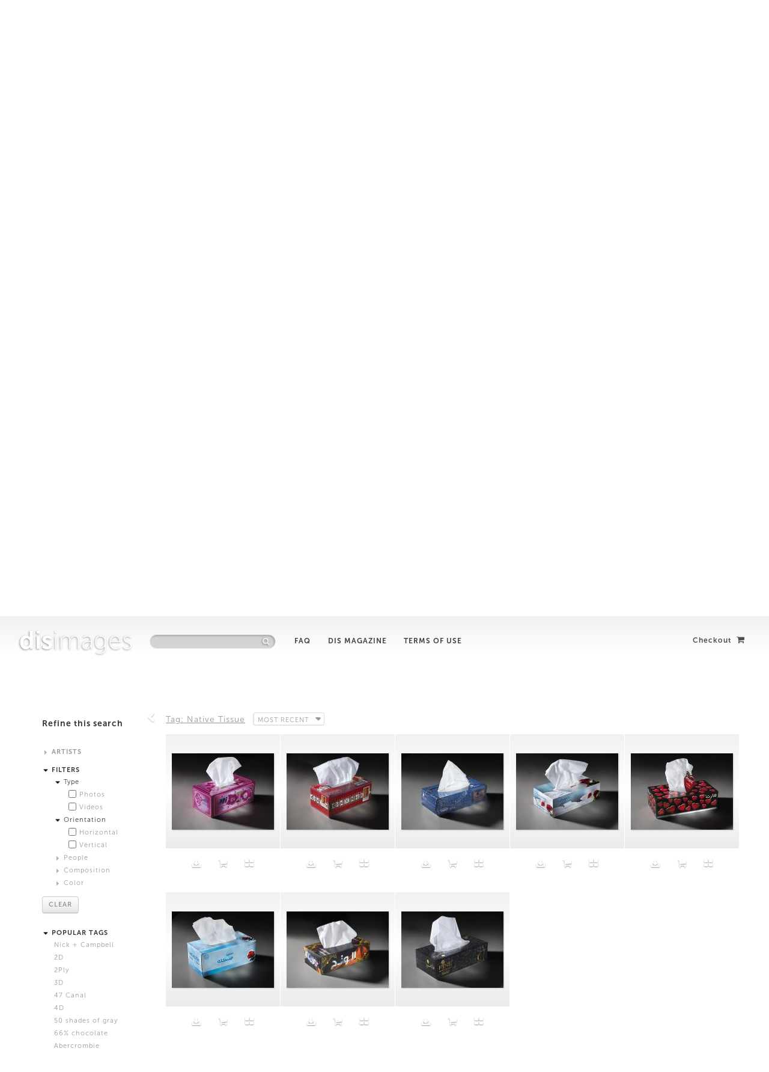

--- FILE ---
content_type: text/html; charset=UTF-8
request_url: https://disimages.com/photos/index/Tag.id:537
body_size: 18752
content:
<!DOCTYPE html>
<!--[if lt IE 7]>      <html class="no-js lt-ie9 lt-ie8 lt-ie7"> <![endif]-->
<!--[if IE 7]>         <html class="no-js lt-ie9 lt-ie8"> <![endif]-->
<!--[if IE 8]>         <html class="no-js lt-ie9"> <![endif]-->
<!--[if gt IE 8]><!--> <html class="no-js" xmlns:fb="http://ogp.me/ns/fb#"> <!--<![endif]-->
<head>
	<meta http-equiv="Content-Type" content="text/html; charset=utf-8" />  <meta http-equiv="X-UA-Compatible" content="IE=edge,chrome=1">
	<title>Native Tissue images &laquo; DISimages | New Stock Options</title>
	<meta name="description" content="DIS Images is a fully functioning stock image library. Dedicated to manipulating the codes and trends in stock photography, DIS Images invites artists to create alternative scenarios and new stereotypes, thus broadening the spectrum of lifestyle portrayal.">		
	<meta name="viewport" content="width=device-width, initial-scale=1, maximum-scale=1">
	
	<link href="/favicon.ico" type="image/x-icon" rel="icon" /><link href="/favicon.ico" type="image/x-icon" rel="shortcut icon" /><link rel="stylesheet" type="text/css" href="/css/cake.generic.css" /><link rel="stylesheet" type="text/css" href="/css/custom-theme/jquery-ui-1.8.17.custom.css" /><link rel="stylesheet" type="text/css" href="/bootstrap/css/bootstrap.css" /><link rel="stylesheet" type="text/css" href="/css/font-awesome.min.css" />		<link rel="stylesheet/less" type="text/css" href="/bootstrap/css/bootstrap-carousel.less" />
		<link rel="stylesheet/less" type="text/css" href="/css/main.less?v=25" />

	<script type="text/javascript" src="/js/modernizr-2.6.2.min.js"></script>
<script type="text/javascript" src="/js/jquery-1.7.2.min.js"></script>
<script type="text/javascript" src="/js/jquery-ui-1.8.17.custom.min.js"></script>
<script type="text/javascript" src="/bootstrap/js/bootstrap.js"></script>
<script type="text/javascript" src="/js/jquery.imagesloaded.min.js"></script>
<script type="text/javascript" src="/js/jquery.ba-dotimeout.min.js"></script>
<script type="text/javascript" src="/bootstrap/js/bootstrap-carousel.js"></script>
<script type="text/javascript" src="/js/jquery.jcarousel.js"></script>
<script type="text/javascript" src="/js/jquery.mousewheel.js"></script>
<script type="text/javascript" src="/js/jquery.easing.1.3.js"></script>
<script type="text/javascript" src="/js/less-1.3.0.min.js"></script>
<script type="text/javascript" src="/js/main.js?v=22"></script>
<meta property="og:site_name" content="DISimages" />
		<meta name="twitter:site" content="@DISmagazine" />
		<meta property="twitter:account_id" content="109631267" />
		<meta property="fb:admins" content="500256247" />
		<meta property="fb:app_id" content="167305660083175" />
		<meta property="og:locale" content="en_US" />
		<meta property="og:type"   content="website" /> 
			<meta property="og:title" content="Tagged Native Tissue" />
			<meta name="twitter:title" content="Tagged Native Tissue" />

			<meta property="og:url" content="http://disimages.com/photos/index/Tag.id:537"> 
			<meta property="twitter:url" content="http://disimages.com/photos/index/Tag.id:537"> 

			<meta name="twitter:card" content="summary">

			<meta property="og:description" content="From DISimages" />
			<meta name="twitter:description" content="From DISimages" />

			<link rel="image_src" href="http://disimages.com//img/logo-200x200.png" />
			<meta property="og:image" content="http://disimages.com//img/logo-200x200.png"/> 
			<meta name="twitter:image" content="http://disimages.com//img/logo-200x200.png" />
			
</head>
<body>
	<!--[if lt IE 7]>
      <p class="chromeframe">You are using an <strong>outdated</strong> browser. Please <a href="http://browsehappy.com/">upgrade your browser</a> or <a href="http://www.google.com/chromeframe/?redirect=true">activate Google Chrome Frame</a> to improve your experience.</p>
  <![endif]-->
	
	<div id="fb-root"></div>
	<script>(function(d, s, id) {
	  var js, fjs = d.getElementsByTagName(s)[0];
	  if (d.getElementById(id)) return;
	  js = d.createElement(s); js.id = id;
	  js.src = "//connect.facebook.net/en_US/all.js#xfbml=1&appId=250299398360870";
	  fjs.parentNode.insertBefore(js, fjs);
	}(document, 'script', 'facebook-jssdk'));</script>

	<div id="container">
		<div id="header">
			
			
			<div class="topGradient"></div>

			<h1>
				<a href="/"><span class="bold lowercase">DIS</span>images</a>
			</h1>
			<h2 class="hidden">
				DIS Images is a fully functioning stock image library. Dedicated to manipulating the codes and trends in stock photography, DIS Images invites artists to create alternative scenarios and new stereotypes, thus broadening the spectrum of lifestyle portrayal.
			</h2>
			
			<form action="/" class="form-search" style="display:inline-block;" id="PhotoIndexForm" method="post" accept-charset="utf-8"><div style="display:none;"><input type="hidden" name="_method" value="POST" /></div><input name="data[Photo][Search]" type="text" class="search-query" placeholder="" id="PhotoSearch" />
			<input class="ignore" id="submit" style="visibility:hidden;width:0px;padding:0px;margin:0px" type="submit" value="Search" /></form>			<div class="iconContainer">
				<i class="icon-search icon-white"></i>
			</div>

			<div class="navLinks">
				<a href="/FAQ">FAQ</a>				<a href="http://dismagazine.com">DIS Magazine</a>				<a href="/terms">Terms of Use</a>			</div>
			
			<div class='login' ><a href="/photos/checkout" id="checkoutButton">Checkout <i class='icon-shopping-cart'></i></a></div>
		</div>

		<div id="content">
			
<div id="upperSection">

	<div class="mainSocial">
		<a href="https://twitter.com/share" class="twitter-share-button" data-url="http://disimages.com" data-via="your_screen_name" data-lang="en" data-related="anywhereTheJavascriptAPI" data-count="vertical">Tweet</a>
		<br />
		<div class="fb-like" data-href="http://disimages.com" data-send="false" data-layout="box_count" data-width="140" data-show-faces="false">
		</div>
	</div>

	<div id="banner" class="carousel slide">

		<div id="topGradient"></div>
		<div id="topGradient1"></div>

		<div id="bannerBottomGradient"></div>

	  <!-- Carousel items -->
	  <div class="carousel-inner">
	  	
	    <div class="active item" style="background-image:url('/files/a96c4b3bd1f92a2ab69fa29eb85772e5d2b363f5')">

	    	
				<div class="carouselCaption">
	          <div class="topTitle"></div>
	          <div class="mainTitle">The New Wholesome</div>
	          <div class="morePhotos"><a class="ajaxAction" storyid="78" href="/photos/index/Story.id:78"><i class="storyFilter icon-plus-sign"></i>&nbsp; View more photos</a>
	          </div>
	      </div>
			</div>

		
	    <div class=" item" style="background-image:url('/files/a15c79ccc14d79a66aa5b6dc3b8c32633c5553dd')">

	    	
				<div class="carouselCaption">
	          <div class="topTitle"></div>
	          <div class="mainTitle">Laughing Alone with Salad</div>
	          <div class="morePhotos"><a class="ajaxAction" storyid="92" href="/photos/index/Story.id:92"><i class="storyFilter icon-plus-sign"></i>&nbsp; View more photos</a>
	          </div>
	      </div>
			</div>

		
	    <div class=" item" style="background-image:url('/files/09f57299fa04cd8d0509c6a8fdeacaef8439ca2b')">

	    	
				<div class="carouselCaption">
	          <div class="topTitle"></div>
	          <div class="mainTitle">Modest By The Sea</div>
	          <div class="morePhotos"><a class="ajaxAction" storyid="93" href="/photos/index/Story.id:93"><i class="storyFilter icon-plus-sign"></i>&nbsp; View more photos</a>
	          </div>
	      </div>
			</div>

		
	    <div class=" item" style="background-image:url('/files/9065b96d516bdff2172b39fb2b93a3112c3c996f')">

	    	
				<div class="carouselCaption">
	          <div class="topTitle"></div>
	          <div class="mainTitle">Attractors</div>
	          <div class="morePhotos"><a class="ajaxAction" storyid="83" href="/photos/index/Story.id:83"><i class="storyFilter icon-plus-sign"></i>&nbsp; View more photos</a>
	          </div>
	      </div>
			</div>

		
	    <div class=" item" style="background-image:url('/files/d98f5c7ce55faf4cc648d164c57265fce5c6-1.jpg')">

	    	
				<div class="carouselCaption">
	          <div class="topTitle">From the series 'Skin That Drinks'</div>
	          <div class="mainTitle">New Fragrance Options</div>
	          <div class="morePhotos"><a class="ajaxAction" storyid="89" href="/photos/index/Story.id:89"><i class="storyFilter icon-plus-sign"></i>&nbsp; View more photos</a>
	          </div>
	      </div>
			</div>

		
	    <div class=" item" style="background-image:url('/files/69c7b067cf73459bd0d878005d025e5638f0d85d')">

	    	
				<div class="carouselCaption">
	          <div class="topTitle"></div>
	          <div class="mainTitle">Future Growth Approximations</div>
	          <div class="morePhotos"><a class="ajaxAction" storyid="72" href="/photos/index/Story.id:72"><i class="storyFilter icon-plus-sign"></i>&nbsp; View more photos</a>
	          </div>
	      </div>
			</div>

		
	    <div class=" item" style="background-image:url('/files/023c3ef556324e12478e933002dc45b1d10b-1.jpg')">

	    	
				<div class="carouselCaption">
	          <div class="topTitle"></div>
	          <div class="mainTitle">Untitled</div>
	          <div class="morePhotos"><a class="ajaxAction" storyid="70" href="/photos/index/Story.id:70"><i class="storyFilter icon-plus-sign"></i>&nbsp; View more photos</a>
	          </div>
	      </div>
			</div>

		
	    <div class=" item" style="background-image:url('/files/a06d0bb326a4bca39d8eb1386c9c0b99fbe62ba8')">

	    	
				<div class="carouselCaption">
	          <div class="topTitle"></div>
	          <div class="mainTitle">3D Models</div>
	          <div class="morePhotos"><a class="ajaxAction" storyid="67" href="/photos/index/Story.id:67"><i class="storyFilter icon-plus-sign"></i>&nbsp; View more photos</a>
	          </div>
	      </div>
			</div>

		
	    <div class=" item" style="background-image:url('/files/6eb4da8d29ac16d03dff3e19c7a551593822-1.jpg')">

	    	
				<div class="carouselCaption">
	          <div class="topTitle"></div>
	          <div class="mainTitle">Jogging x Gallery Girls</div>
	          <div class="morePhotos"><a class="ajaxAction" storyid="76" href="/photos/index/Story.id:76"><i class="storyFilter icon-plus-sign"></i>&nbsp; View more photos</a>
	          </div>
	      </div>
			</div>

		 		</div>
	  <!-- Carousel nav -->
	  <a class="carousel-control left" href="#banner" data-slide="prev"><i class="icon-chevron-left"></i></a>
	  <a class="carousel-control right" href="#banner" data-slide="next"><i class="icon-chevron-right"></i></a>
	</div>

	<div id="featuredArtist" class="features">
		<div class="jcarousel">
			<div class="featTitle">
				TOP ARTISTS this week
			</div>
			<div class="sliderContainer">
				  		<a class="ajaxAction" href = "/photos/index/Artist.id:44">
	  			<div class="featArtistBox featBox" style="background-image: url('/uploads/file/378/205')">
	 					<div class="textContainer">
		 					<span class="featArtistName">
		 														<span class="firstName">Anne</span><span class="lastName">deVries</span>		 					</span> 
	 					</div>		
	  				<i class="infoIcon icon-info-sign"></i>
	  				<div class="featInfo">
	  					<div>
				<div>







Anne de Vries' work offers access to our entanglement with technology; its material and symbolic origins, its influence on our sense of social reality, its socio-political implications, and its&nbsp;future potentials.&nbsp;</div>
			</div>	  				</div>
	  			</div>
	  		</a>

	  			  		<a class="ajaxAction" href = "/photos/index/Artist.id:17">
	  			<div class="featArtistBox featBox" style="background-image: url('/uploads/file/284/205')">
	 					<div class="textContainer">
		 					<span class="featArtistName">
		 														<span class="firstName">Ian</span><span class="lastName">Cheng</span>		 					</span> 
	 					</div>		
	  				<i class="infoIcon icon-info-sign"></i>
	  				<div class="featInfo">
	  					Ian Cheng is an artist, director, and aspiring centenarian.<br>	  				</div>
	  			</div>
	  		</a>

	  			  		<a class="ajaxAction" href = "/photos/index/Artist.id:51">
	  			<div class="featArtistBox featBox" style="background-image: url('/uploads/file/586/205')">
	 					<div class="textContainer">
		 					<span class="featArtistName">
		 														<span class="firstName">Timur</span><span class="lastName">Si-Qin</span>		 					</span> 
	 					</div>		
	  				<i class="infoIcon icon-info-sign"></i>
	  				<div class="featInfo">
	  					Timur&nbsp;Si-Qin's work explores the materiality of reality. Born 1984 Berlin, grew up in Arizona, lives and works in Berlin.&nbsp;	  				</div>
	  			</div>
	  		</a>

	  			  		<a class="ajaxAction" href = "/photos/index/Artist.id:55">
	  			<div class="featArtistBox featBox" style="background-image: url('/uploads/file/713/205')">
	 					<div class="textContainer">
		 					<span class="featArtistName">
		 														<span class="firstName">Dora</span><span class="lastName">Budor</span>		 					</span> 
	 					</div>		
	  				<i class="infoIcon icon-info-sign"></i>
	  				<div class="featInfo">
	  					Dora Budor's work reinterprets universal behavioral and aesthetic patterns coming from entertainment industry and corporate environments.<br>	  				</div>
	  			</div>
	  		</a>

	  			  		<a class="ajaxAction" href = "/photos/index/Artist.id:21">
	  			<div class="featArtistBox featBox" style="background-image: url('/uploads/file/320/205')">
	 					<div class="textContainer">
		 					<span class="featArtistName">
		 														<span class="firstName">Max</span><span class="lastName">Farago</span>		 					</span> 
	 					</div>		
	  				<i class="infoIcon icon-info-sign"></i>
	  				<div class="featInfo">
	  					alternating between the fashion and art worlds, Max Farago is mostly known for his contributions to W, Vogue Paris and Dazed &amp; Confused	  				</div>
	  			</div>
	  		</a>

	  			  		<a class="ajaxAction" href = "/photos/index/Artist.id:41">
	  			<div class="featArtistBox featBox" style="background-image: url('/uploads/file/334/205')">
	 					<div class="textContainer">
		 					<span class="featArtistName">
		 														<span class="firstName">Katja</span><span class="lastName">Novitskova</span>		 					</span> 
	 					</div>		
	  				<i class="infoIcon icon-info-sign"></i>
	  				<div class="featInfo">
	  					Katja Novitskova's love for The&nbsp;Lion&nbsp;King&nbsp;has been a&nbsp;major influence in her life and work.	  				</div>
	  			</div>
	  		</a>

	  			  		<a class="ajaxAction" href = "/photos/index/Artist.id:45">
	  			<div class="featArtistBox featBox" style="background-image: url('/uploads/file/543/205')">
	 					<div class="textContainer">
		 					<span class="featArtistName">
		 														<span class="firstName">Jogging</span>		 					</span> 
	 					</div>		
	  				<i class="infoIcon icon-info-sign"></i>
	  				<div class="featInfo">
	  					<span><a target="_blank" rel="nofollow" href="http://thejogging.tumblr.com/">Jogging</a>&nbsp;is a collaborative art group and open submission Tumblr founded in 2009.</span>	  				</div>
	  			</div>
	  		</a>

	  			  		<a class="ajaxAction" href = "/photos/index/Artist.id:14">
	  			<div class="featArtistBox featBox" style="background-image: url('/uploads/file/173/205')">
	 					<div class="textContainer">
		 					<span class="featArtistName">
		 														<span class="firstName">Frank</span><span class="lastName">Benson</span>		 					</span> 
	 					</div>		
	  				<i class="infoIcon icon-info-sign"></i>
	  				<div class="featInfo">
	  					Frank Benson is a New York based contemporary artist working in sculpture and photography	  				</div>
	  			</div>
	  		</a>

	  			  		<a class="ajaxAction" href = "/photos/index/Artist.id:18">
	  			<div class="featArtistBox featBox" style="background-image: url('/uploads/file/319/205')">
	 					<div class="textContainer">
		 					<span class="featArtistName">
		 														<span class="firstName">DIS</span>		 					</span> 
	 					</div>		
	  				<i class="infoIcon icon-info-sign"></i>
	  				<div class="featInfo">
	  					DIS is a group of cultural producers living and working in New York.<br>	  				</div>
	  			</div>
	  		</a>

	  			  		<a class="ajaxAction" href = "/photos/index/Artist.id:48">
	  			<div class="featArtistBox featBox" style="background-image: url('/uploads/file/536/205')">
	 					<div class="textContainer">
		 					<span class="featArtistName">
		 														<span class="firstName">Bryan</span><span class="lastName">Dooley</span>		 					</span> 
	 					</div>		
	  				<i class="infoIcon icon-info-sign"></i>
	  				<div class="featInfo">
	  					Born in United Kingdom. Lives in London.	  				</div>
	  			</div>
	  		</a>

	  			  		<a class="ajaxAction" href = "/photos/index/Artist.id:16">
	  			<div class="featArtistBox featBox" style="background-image: url('/uploads/file/226/205')">
	 					<div class="textContainer">
		 					<span class="featArtistName">
		 														<span class="firstName">Shawn</span><span class="lastName">Maximo</span>		 					</span> 
	 					</div>		
	  				<i class="infoIcon icon-info-sign"></i>
	  				<div class="featInfo">
	  					Shawn Maximo is an artist and designer working in New York City.<br>	  				</div>
	  			</div>
	  		</a>

	  			  		<a class="ajaxAction" href = "/photos/index/Artist.id:52">
	  			<div class="featArtistBox featBox" style="background-image: url('/uploads/file/598/205')">
	 					<div class="textContainer">
		 					<span class="featArtistName">
		 														<span class="firstName">Anicka</span><span class="lastName">YiandJordanLord</span>		 					</span> 
	 					</div>		
	  				<i class="infoIcon icon-info-sign"></i>
	  				<div class="featInfo">
	  					Anicka Yi and Jordan Lord are both&nbsp;artists and writers, based in New York.	  				</div>
	  			</div>
	  		</a>

	  			  	</div>
		</div>
			<a class="carousel-control left small featured-prev" href="javascript:void(0)" data-slide="prev"><i class="icon-chevron-left"></i></a>
		  <a class="carousel-control right small featured-next" href="javascript:void(0)" data-slide="next"><i class="icon-chevron-right"></i></a>
	</div>
	

	<div id="latestStories" class="featured">

		<div class="latestCarousel">
			<div class="latestTitle">
				PREVIOUSLY on <span class="lowercase">DIS</span>images
			</div>
			<div class="sliderContainerLatest clearfix">
					  		 <a href="/photos/index/Story.id:78">

	  			<span class="latestBox featBox">

	  			<span class="imgDiv" style="background-image: url('/uploads/file/681/200')"></span>
	 					<span class="latestInfo">
	 							The New Wholesome			 					<span class="latestArtist">
								DIS			 					</span>
	 					</span>		
	  			</span>
	  		</a>
	  			  		 <a href="/photos/index/Story.id:87">

	  			<span class="latestBox featBox">

	  			<span class="imgDiv" style="background-image: url('/uploads/file/664/200')"></span>
	 					<span class="latestInfo">
	 							Gaffer Baby			 					<span class="latestArtist">
								Hee Jin Kang and Francis Carlow 			 					</span>
	 					</span>		
	  			</span>
	  		</a>
	  			  		 <a href="/photos/index/Story.id:63">

	  			<span class="latestBox featBox">

	  			<span class="imgDiv" style="background-image: url('/uploads/file/143/200')"></span>
	 					<span class="latestInfo">
	 							Night at the Bodega			 					<span class="latestArtist">
								Frank Benson 			 					</span>
	 					</span>		
	  			</span>
	  		</a>
	  			  		 <a href="/photos/index/Story.id:84">

	  			<span class="latestBox featBox">

	  			<span class="imgDiv" style="background-image: url('/uploads/file/599/200')"></span>
	 					<span class="latestInfo">
	 							Keep It Cute			 					<span class="latestArtist">
								Anicka Yi and Jordan Lord			 					</span>
	 					</span>		
	  			</span>
	  		</a>
	  			  		 <a href="/photos/index/Story.id:88">

	  			<span class="latestBox featBox">

	  			<span class="imgDiv" style="background-image: url('/uploads/file/690/200')"></span>
	 					<span class="latestInfo">
	 							Tissue Stock			 					<span class="latestArtist">
								Fatima Al Qadiri and Khalid al Gharaballi			 					</span>
	 					</span>		
	  			</span>
	  		</a>
	  			  		 <a href="/photos/index/Story.id:90">

	  			<span class="latestBox featBox">

	  			<span class="imgDiv" style="background-image: url('/uploads/file/736/200')"></span>
	 					<span class="latestInfo">
	 							Mer-Life			 					<span class="latestArtist">
								DIS			 					</span>
	 					</span>		
	  			</span>
	  		</a>
	  			  		 <a href="/photos/index/Story.id:92">

	  			<span class="latestBox featBox">

	  			<span class="imgDiv" style="background-image: url('/uploads/file/740/200')"></span>
	 					<span class="latestInfo">
	 							Laughing Alone with Salad			 					<span class="latestArtist">
								Maja Cule			 					</span>
	 					</span>		
	  			</span>
	  		</a>
	  			  		 <a href="/photos/index/Story.id:93">

	  			<span class="latestBox featBox">

	  			<span class="imgDiv" style="background-image: url('/uploads/file/759/200')"></span>
	 					<span class="latestInfo">
	 							Modest By The Sea			 					<span class="latestArtist">
								DIS			 					</span>
	 					</span>		
	  			</span>
	  		</a>
	  			  		 <a href="/photos/index/Story.id:60">

	  			<span class="latestBox featBox">

	  			<span class="imgDiv" style="background-image: url('/uploads/file/322/200')"></span>
	 					<span class="latestInfo">
	 							iChiaroscuro			 					<span class="latestArtist">
								Frank Benson 			 					</span>
	 					</span>		
	  			</span>
	  		</a>
	  			  		 <a href="/photos/index/Story.id:65">

	  			<span class="latestBox featBox">

	  			<span class="imgDiv" style="background-image: url('/uploads/file/679/200')"></span>
	 					<span class="latestInfo">
	 							Neighboring Interests			 					<span class="latestArtist">
								Shawn Maximo 			 					</span>
	 					</span>		
	  			</span>
	  		</a>
	  			  		 <a href="/photos/index/Story.id:83">

	  			<span class="latestBox featBox">

	  			<span class="imgDiv" style="background-image: url('/uploads/file/656/200')"></span>
	 					<span class="latestInfo">
	 							Attractors			 					<span class="latestArtist">
								Timur Si-Qin			 					</span>
	 					</span>		
	  			</span>
	  		</a>
	  			  		 <a href="/photos/index/Story.id:89">

	  			<span class="latestBox featBox">

	  			<span class="imgDiv" style="background-image: url('/uploads/file/712/200')"></span>
	 					<span class="latestInfo">
	 							New Fragrance Options			 					<span class="latestArtist">
								Dora Budor			 					</span>
	 					</span>		
	  			</span>
	  		</a>
	  			  		 <a href="/photos/index/Story.id:94">

	  			<span class="latestBox featBox">

	  			<span class="imgDiv" style="background-image: url('/uploads/file/776/200')"></span>
	 					<span class="latestInfo">
	 							How Much Is That Intern In The Window?			 					<span class="latestArtist">
								Josh Kline			 					</span>
	 					</span>		
	  			</span>
	  		</a>
	  			  		 <a href="/photos/index/Story.id:72">

	  			<span class="latestBox featBox">

	  			<span class="imgDiv" style="background-image: url('/uploads/file/680/200')"></span>
	 					<span class="latestInfo">
	 							Future Growth Approximations			 					<span class="latestArtist">
								Katja Novitskova			 					</span>
	 					</span>		
	  			</span>
	  		</a>
	  			  		 <a href="/photos/index/Story.id:85">

	  			<span class="latestBox featBox">

	  			<span class="imgDiv" style="background-image: url('/uploads/file/639/200')"></span>
	 					<span class="latestInfo">
	 							Full-Bodied and Well-Balanced			 					<span class="latestArtist">
								DIS			 					</span>
	 					</span>		
	  			</span>
	  		</a>
	  			  		 <a href="/photos/index/Story.id:82">

	  			<span class="latestBox featBox">

	  			<span class="imgDiv" style="background-image: url('/uploads/file/581/200')"></span>
	 					<span class="latestInfo">
	 							Smiling at Art 			 					<span class="latestArtist">
											 					</span>
	 					</span>		
	  			</span>
	  		</a>
	  			  		 <a href="/photos/index/Story.id:70">

	  			<span class="latestBox featBox">

	  			<span class="imgDiv" style="background-image: url('/uploads/file/324/200')"></span>
	 					<span class="latestInfo">
	 							Untitled			 					<span class="latestArtist">
								Max Farago 			 					</span>
	 					</span>		
	  			</span>
	  		</a>
	  			  		 <a href="/photos/index/Story.id:79">

	  			<span class="latestBox featBox">

	  			<span class="imgDiv" style="background-image: url('/uploads/file/538/200')"></span>
	 					<span class="latestInfo">
	 							Hi / Low			 					<span class="latestArtist">
								Bryan Dooley			 					</span>
	 					</span>		
	  			</span>
	  		</a>
	  			  		 <a href="/photos/index/Story.id:86">

	  			<span class="latestBox featBox">

	  			<span class="imgDiv" style="background-image: url('/uploads/file/655/200')"></span>
	 					<span class="latestInfo">
	 							Flow States			 					<span class="latestArtist">
								Boru O'Brien O'Connell			 					</span>
	 					</span>		
	  			</span>
	  		</a>
	  			  		 <a href="/photos/index/Story.id:71">

	  			<span class="latestBox featBox">

	  			<span class="imgDiv" style="background-image: url('/uploads/file/318/200')"></span>
	 					<span class="latestInfo">
	 							Gallerinas			 					<span class="latestArtist">
								DIS			 					</span>
	 					</span>		
	  			</span>
	  		</a>
	  			  		 <a href="/photos/index/Story.id:69">

	  			<span class="latestBox featBox">

	  			<span class="imgDiv" style="background-image: url('/uploads/file/253/200')"></span>
	 					<span class="latestInfo">
	 							Durability, Protection, Comfort			 					<span class="latestArtist">
								Harry Griffin			 					</span>
	 					</span>		
	  			</span>
	  		</a>
	  			  		 <a href="/photos/index/Story.id:74">

	  			<span class="latestBox featBox">

	  			<span class="imgDiv" style="background-image: url('/uploads/file/540/200')"></span>
	 					<span class="latestInfo">
	 							Stock Fantasy Ventures			 					<span class="latestArtist">
								Andrew Norman Wilson			 					</span>
	 					</span>		
	  			</span>
	  		</a>
	  			  		 <a href="/photos/index/Story.id:75">

	  			<span class="latestBox featBox">

	  			<span class="imgDiv" style="background-image: url('/uploads/file/379/200')"></span>
	 					<span class="latestInfo">
	 							Exchange Material			 					<span class="latestArtist">
								Anne de Vries			 					</span>
	 					</span>		
	  			</span>
	  		</a>
	  			  		 <a href="/photos/index/Story.id:67">

	  			<span class="latestBox featBox">

	  			<span class="imgDiv" style="background-image: url('/uploads/file/182/200')"></span>
	 					<span class="latestInfo">
	 							3D Models			 					<span class="latestArtist">
								Ian Cheng			 					</span>
	 					</span>		
	  			</span>
	  		</a>
	  			  		 <a href="/photos/index/Story.id:73">

	  			<span class="latestBox featBox">

	  			<span class="imgDiv" style="background-image: url('/uploads/file/351/200')"></span>
	 					<span class="latestInfo">
	 							Frustrated Painters			 					<span class="latestArtist">
								Bea Fremderman			 					</span>
	 					</span>		
	  			</span>
	  		</a>
	  			  		 <a href="/photos/index/Story.id:76">

	  			<span class="latestBox featBox">

	  			<span class="imgDiv" style="background-image: url('/uploads/file/735/200')"></span>
	 					<span class="latestInfo">
	 							Jogging x Gallery Girls			 					<span class="latestArtist">
								Jogging			 					</span>
	 					</span>		
	  			</span>
	  		</a>
	  			  		 <a href="/photos/index/Story.id:80">

	  			<span class="latestBox featBox">

	  			<span class="imgDiv" style="background-image: url('/uploads/file/582/200')"></span>
	 					<span class="latestInfo">
	 							Alterna Stock			 					<span class="latestArtist">
											 					</span>
	 					</span>		
	  			</span>
	  		</a>
	  			  		 <a href="/photos/index/Story.id:99">

	  			<span class="latestBox featBox">

	  			<span class="imgDiv" style="background-image: url('/uploads/file/825/200')"></span>
	 					<span class="latestInfo">
	 							Battery Life Sightseeing			 					<span class="latestArtist">
								Analisa Bien Teachworth			 					</span>
	 					</span>		
	  			</span>
	  		</a>
	  			  	</div>
		</div>


			<a class="carousel-control left small latest-prev" href="javascript:void(0)" data-slide="prev"><i class="icon-chevron-left"></i></a>
		  <a class="carousel-control right small latest-next" href="javascript:void(0)" data-slide="next"><i class="icon-chevron-right"></i></a>
	</div>





</div>


<div class="topSpacer"></div>


<div class="actions">
			
			<div class="actionsTitle">
				Refine this search
			</div>

			<form action="" 0="0" id="PhotoSidebarForm" method="post" accept-charset="utf-8"><div style="display:none;"><input type="hidden" name="_method" value="POST"></div>
				<ul class="">
					<li>
							<span style="cursor:pointer;" data-toggle="collapse" data-target="#artists" >
								<img src="/img/caret.gif" style="position:relative; bottom:0px;" alt="" />								ARTISTS
							</span>						
							<ul id="artists" class="collapse">
								<li class='catags'><a href="/photos/index/Artist.id:49" class="ajaxAction">Alistair Matthews</a></li><li class='catags'><a href="/photos/index/Artist.id:56" class="ajaxAction">Analisa Bien Teachworth</a></li><li class='catags'><a href="/photos/index/Artist.id:43" class="ajaxAction">Andrew Norman Wilson</a></li><li class='catags'><a href="/photos/index/Artist.id:52" class="ajaxAction">Anicka Yi and Jordan Lord</a></li><li class='catags'><a href="/photos/index/Artist.id:44" class="ajaxAction">Anne de Vries</a></li><li class='catags'><a href="/photos/index/Artist.id:42" class="ajaxAction">Bea Fremderman</a></li><li class='catags'><a href="/photos/index/Artist.id:46" class="ajaxAction">Boru O&#039;Brien O&#039;Connell</a></li><li class='catags'><a href="/photos/index/Artist.id:48" class="ajaxAction">Bryan Dooley</a></li><li class='catags'><a href="/photos/index/Artist.id:18" class="ajaxAction">DIS</a></li><li class='catags'><a href="/photos/index/Artist.id:55" class="ajaxAction">Dora Budor</a></li><li class='catags'><a href="/photos/index/Artist.id:54" class="ajaxAction">Fatima Al Qadiri and Khalid al Gharaballi</a></li><li class='catags'><a href="/photos/index/Artist.id:14" class="ajaxAction">Frank Benson </a></li><li class='catags'><a href="/photos/index/Artist.id:20" class="ajaxAction">Harry Griffin</a></li><li class='catags'><a href="/photos/index/Artist.id:53" class="ajaxAction">Hee Jin Kang and Francis Carlow </a></li><li class='catags'><a href="/photos/index/Artist.id:17" class="ajaxAction">Ian Cheng</a></li><li class='catags'><a href="/photos/index/Artist.id:45" class="ajaxAction">Jogging</a></li><li class='catags'><a href="/photos/index/Artist.id:58" class="ajaxAction">Josh Kline</a></li><li class='catags'><a href="/photos/index/Artist.id:41" class="ajaxAction">Katja Novitskova</a></li><li class='catags'><a href="/photos/index/Artist.id:57" class="ajaxAction">Maja Cule</a></li><li class='catags'><a href="/photos/index/Artist.id:21" class="ajaxAction">Max Farago </a></li><li class='catags'><a href="/photos/index/Artist.id:16" class="ajaxAction">Shawn Maximo </a></li><li class='catags'><a href="/photos/index/Artist.id:51" class="ajaxAction">Timur Si-Qin</a></li>															</ul>

					<li>									
						<span style="cursor:pointer;" data-toggle="collapse" data-target="#filters" >
							<img src="/img/caret.gif" style="position:relative; bottom:0px;" alt="" />								FILTERS
							</span>
						
						<ul id="filters" class="collapse in">

							<li>
									<span style="cursor:pointer;" data-toggle="collapse" data-target="#imageType" >
										<img src="/img/caret.gif" style="position:relative; bottom:0px;" alt="" />										Type
									</span>
									<ul id="imageType" class="collapse in">
							<li><input type="hidden" name="data[Photo][type]" value="" id="PhotoType" />

<div class="photoVideo checkbox"><input type="checkbox" name="data[Photo][type][]" value="0" id="PhotoType0" /><label for="PhotoType0">Photos</label></div>
<div class="photoVideo checkbox"><input type="checkbox" name="data[Photo][type][]" value="1" id="PhotoType1" /><label for="PhotoType1">Videos</label></div>
</li>

									</ul>
								</li>
							<li>
								<span style="cursor:pointer;" data-toggle="collapse" data-target="#orientation" >
									<img src="/img/caret.gif" style="position:relative; bottom:0px;" alt="" />									Orientation
								</span>
								<ul id="orientation" class="collapse in">
																<li><input type="hidden" name="data[Photo][orientation]" value="" id="PhotoOrientation" />

<div class="orientation checkbox"><input type="checkbox" name="data[Photo][orientation][]" value="0" id="PhotoOrientation0" /><label for="PhotoOrientation0">Horizontal</label></div>
<div class="orientation checkbox"><input type="checkbox" name="data[Photo][orientation][]" value="1" id="PhotoOrientation1" /><label for="PhotoOrientation1">Vertical</label></div>
</li>


								</ul>
							</li>
							
							<li >
									<span style="cursor:pointer;" data-toggle="collapse" data-target="#People" >
										<img src="/img/caret.gif" style="position:relative; bottom:0px;" alt="" />										People
									</span>
									<ul id="People" class="collapse">
										
										<label for="GenderId" style="">Gender</label><input type="hidden" name="data[Gender][id]" value="" id="GenderId" />

<div class="checkbox"><input type="checkbox" name="data[Gender][id][]" value="1" id="GenderId1" /><label for="GenderId1">Male</label></div>
<div class="checkbox"><input type="checkbox" name="data[Gender][id][]" value="2" id="GenderId2" /><label for="GenderId2">Female</label></div>
<div class="checkbox"><input type="checkbox" name="data[Gender][id][]" value="3" id="GenderId3" /><label for="GenderId3">Trans</label></div>
<label for="AgeId" style="">Age</label><input type="hidden" name="data[Age][id]" value="" id="AgeId" />

<div class="checkbox"><input type="checkbox" name="data[Age][id][]" value="1" id="AgeId1" /><label for="AgeId1">Baby</label></div>
<div class="checkbox"><input type="checkbox" name="data[Age][id][]" value="2" id="AgeId2" /><label for="AgeId2">Child</label></div>
<div class="checkbox"><input type="checkbox" name="data[Age][id][]" value="3" id="AgeId3" /><label for="AgeId3">Tween</label></div>
<div class="checkbox"><input type="checkbox" name="data[Age][id][]" value="4" id="AgeId4" /><label for="AgeId4">Teen</label></div>
<div class="checkbox"><input type="checkbox" name="data[Age][id][]" value="5" id="AgeId5" /><label for="AgeId5">Adult</label></div>
<div class="checkbox"><input type="checkbox" name="data[Age][id][]" value="6" id="AgeId6" /><label for="AgeId6">Senior</label></div>
									</ul>
							</li>
							<li >
									<span style="cursor:pointer;" data-toggle="collapse" data-target="#Composition" >
										<img src="/img/caret.gif" style="position:relative; bottom:0px;" alt="" />										Composition
									</span>
									<ul id="Composition" class="collapse" style="">
											<li>
										
										<input type="hidden" name="data[Composition][id]" value="" id="CompositionId" />

<div class="checkbox"><input type="checkbox" name="data[Composition][id][]" value="1" id="CompositionId1" /><label for="CompositionId1">Abstract</label></div>
<div class="checkbox"><input type="checkbox" name="data[Composition][id][]" value="2" id="CompositionId2" /><label for="CompositionId2">Close Up</label></div>
<div class="checkbox"><input type="checkbox" name="data[Composition][id][]" value="3" id="CompositionId3" /><label for="CompositionId3">Extreme Close Up</label></div>
<div class="checkbox"><input type="checkbox" name="data[Composition][id][]" value="4" id="CompositionId4" /><label for="CompositionId4">Medium Shot</label></div>
<div class="checkbox"><input type="checkbox" name="data[Composition][id][]" value="5" id="CompositionId5" /><label for="CompositionId5">Wide Shot</label></div>
<div class="checkbox"><input type="checkbox" name="data[Composition][id][]" value="6" id="CompositionId6" /><label for="CompositionId6">Still Life</label></div>
<div class="checkbox"><input type="checkbox" name="data[Composition][id][]" value="7" id="CompositionId7" /><label for="CompositionId7">Waist Up</label></div>
<div class="checkbox"><input type="checkbox" name="data[Composition][id][]" value="8" id="CompositionId8" /><label for="CompositionId8">Full Length</label></div>
<div class="checkbox"><input type="checkbox" name="data[Composition][id][]" value="9" id="CompositionId9" /><label for="CompositionId9">White Background</label></div>
<div class="checkbox"><input type="checkbox" name="data[Composition][id][]" value="10" id="CompositionId10" /><label for="CompositionId10">laptop</label></div>
											</li>
									</ul>				

							</li>
							<li >
									<span style="cursor:pointer;" data-toggle="collapse" data-target="#Color" >
										<img src="/img/caret.gif" style="position:relative; bottom:0px;" alt="" />										Color
									</span>
									<ul id="Color" class="collapse" style="">
										<li>
										<input type="hidden" name="data[Color][id]" value="" id="ColorId" />

<div class="checkbox"><input type="checkbox" name="data[Color][id][]" value="1" id="ColorId1" /><label for="ColorId1">Red</label></div>
<div class="checkbox"><input type="checkbox" name="data[Color][id][]" value="2" id="ColorId2" /><label for="ColorId2">Orange</label></div>
<div class="checkbox"><input type="checkbox" name="data[Color][id][]" value="3" id="ColorId3" /><label for="ColorId3">Yellow</label></div>
<div class="checkbox"><input type="checkbox" name="data[Color][id][]" value="4" id="ColorId4" /><label for="ColorId4">Green</label></div>
<div class="checkbox"><input type="checkbox" name="data[Color][id][]" value="5" id="ColorId5" /><label for="ColorId5">Blue</label></div>
<div class="checkbox"><input type="checkbox" name="data[Color][id][]" value="6" id="ColorId6" /><label for="ColorId6">Violet</label></div>
<div class="checkbox"><input type="checkbox" name="data[Color][id][]" value="12" id="ColorId12" /><label for="ColorId12">White</label></div>
<div class="checkbox"><input type="checkbox" name="data[Color][id][]" value="13" id="ColorId13" /><label for="ColorId13">Beige</label></div>
<div class="checkbox"><input type="checkbox" name="data[Color][id][]" value="14" id="ColorId14" /><label for="ColorId14">Black</label></div>
<div class="checkbox"><input type="checkbox" name="data[Color][id][]" value="15" id="ColorId15" /><label for="ColorId15">Grey</label></div>
<div class="checkbox"><input type="checkbox" name="data[Color][id][]" value="16" id="ColorId16" /><label for="ColorId16">Pink</label></div>
<div class="checkbox"><input type="checkbox" name="data[Color][id][]" value="17" id="ColorId17" /><label for="ColorId17">Brown</label></div>
<div class="checkbox"><input type="checkbox" name="data[Color][id][]" value="18" id="ColorId18" /><label for="ColorId18">Black and White</label></div>
<div class="checkbox"><input type="checkbox" name="data[Color][id][]" value="19" id="ColorId19" /><label for="ColorId19">Neutral</label></div>
<div class="checkbox"><input type="checkbox" name="data[Color][id][]" value="20" id="ColorId20" /><label for="ColorId20">Silver</label></div>
									</li>
									</ul>				


							</li>
						</ul>
					</li>
					<li>
						<input class="btn btn-success" id="filter" style="visibility:hidden; position:absolute;" type="submit" value="Filter" />												

						<a href="/" class="btn">Clear</a>						
						</form>
					</li>
	
					<li>
						<span style="cursor:pointer;" data-toggle="collapse" data-target="#popularTags" >
							<img src="/img/caret.gif" style="position:relative; bottom:0px;" alt="" />							Popular Tags
						</span>
						<ul id="popularTags" class="collapse in">
							<li class='catags'><a href="/photos/index/Tag.id:415"> Nick + Campbell</a></li><li class='catags'><a href="/photos/index/Tag.id:247">2D</a></li><li class='catags'><a href="/photos/index/Tag.id:547">2Ply</a></li><li class='catags'><a href="/photos/index/Tag.id:88">3D</a></li><li class='catags'><a href="/photos/index/Tag.id:427">47 Canal</a></li><li class='catags'><a href="/photos/index/Tag.id:103">4D</a></li><li class='catags'><a href="/photos/index/Tag.id:653">50 shades of gray</a></li><li class='catags'><a href="/photos/index/Tag.id:615">66% chocolate</a></li><li class='catags'><a href="/photos/index/Tag.id:365">Abercrombie</a></li><li class='catags'><a href="/photos/index/Tag.id:589">Abs</a></li><li id="tagClick" style="margin:0  !important; margin-left:20px ;cursor:pointer;" data-toggle="collapse" data-target="#moretags"><span>

									<img src="/img/caret.gif" style="position:relative; bottom:0px;" alt="" />

									More Tags</span>
							
							<ul class="collapse"  id="moretags">
							<li class='catags'><a href="/photos/index/Tag.id:28">Action</a></li><li class='catags'><a href="/photos/index/Tag.id:652">Activity</a></li><li class='catags'><a href="/photos/index/Tag.id:412">Adidas</a></li><li class='catags'><a href="/photos/index/Tag.id:686">advertisement</a></li><li class='catags'><a href="/photos/index/Tag.id:423">Aeron</a></li><li class='catags'><a href="/photos/index/Tag.id:192">Affection</a></li><li class='catags'><a href="/photos/index/Tag.id:729">after salad</a></li><li class='catags'><a href="/photos/index/Tag.id:294">Aftermath</a></li><li class='catags'><a href="/photos/index/Tag.id:273">Aggression</a></li><li class='catags'><a href="/photos/index/Tag.id:669">Agression</a></li><li class='catags'><a href="/photos/index/Tag.id:564">Al-Zara</a></li><li class='catags'><a href="/photos/index/Tag.id:271">Alcohol</a></li><li class='catags'><a href="/photos/index/Tag.id:95">Alter</a></li><li class='catags'><a href="/photos/index/Tag.id:563">Alwanj </a></li><li class='catags'><a href="/photos/index/Tag.id:110">Ambassador </a></li><li class='catags'><a href="/photos/index/Tag.id:364">American Apparel</a></li><li class='catags'><a href="/photos/index/Tag.id:704">Anarchist</a></li><li class='catags'><a href="/photos/index/Tag.id:46">Androgynous</a></li><li class='catags'><a href="/photos/index/Tag.id:581">Animal fashion</a></li><li class='catags'><a href="/photos/index/Tag.id:213">Animals</a></li><li class='catags'><a href="/photos/index/Tag.id:459">Anus</a></li><li class='catags'><a href="/photos/index/Tag.id:397">Anxiety</a></li><li class='catags'><a href="/photos/index/Tag.id:526">Apple</a></li><li class='catags'><a href="/photos/index/Tag.id:403">Apron</a></li><li class='catags'><a href="/photos/index/Tag.id:708">Aquatic</a></li><li class='catags'><a href="/photos/index/Tag.id:569">Aristocratic dogs</a></li><li class='catags'><a href="/photos/index/Tag.id:496">Aroma</a></li><li class='catags'><a href="/photos/index/Tag.id:221">Art</a></li><li class='catags'><a href="/photos/index/Tag.id:71">Art Gallery</a></li><li class='catags'><a href="/photos/index/Tag.id:405">Art Handler</a></li><li class='catags'><a href="/photos/index/Tag.id:779">art industry</a></li><li class='catags'><a href="/photos/index/Tag.id:212">Art Market</a></li><li class='catags'><a href="/photos/index/Tag.id:8">Art world</a></li><li class='catags'><a href="/photos/index/Tag.id:91">Artificial Intelligence</a></li><li class='catags'><a href="/photos/index/Tag.id:220">Artist</a></li><li class='catags'><a href="/photos/index/Tag.id:156">Artistic</a></li><li class='catags'><a href="/photos/index/Tag.id:161">Artwork</a></li><li class='catags'><a href="/photos/index/Tag.id:125">Ashes</a></li><li class='catags'><a href="/photos/index/Tag.id:175">Asian</a></li><li class='catags'><a href="/photos/index/Tag.id:2">Aspirational</a></li><li class='catags'><a href="/photos/index/Tag.id:184">ATM</a></li><li class='catags'><a href="/photos/index/Tag.id:447">Attractors </a></li><li class='catags'><a href="/photos/index/Tag.id:200">Auditorium</a></li><li class='catags'><a href="/photos/index/Tag.id:250">Augment</a></li><li class='catags'><a href="/photos/index/Tag.id:249">Augmented Reality</a></li><li class='catags'><a href="/photos/index/Tag.id:130">Autumn</a></li><li class='catags'><a href="/photos/index/Tag.id:169">Avalanche</a></li><li class='catags'><a href="/photos/index/Tag.id:102">Avatar</a></li><li class='catags'><a href="/photos/index/Tag.id:517">Award Ceremony</a></li><li class='catags'><a href="/photos/index/Tag.id:359">Awareness</a></li><li class='catags'><a href="/photos/index/Tag.id:417">Awkward</a></li><li class='catags'><a href="/photos/index/Tag.id:646">Azis</a></li><li class='catags'><a href="/photos/index/Tag.id:514">Baby</a></li><li class='catags'><a href="/photos/index/Tag.id:394">Back</a></li><li class='catags'><a href="/photos/index/Tag.id:274">Bad Bitch</a></li><li class='catags'><a href="/photos/index/Tag.id:395">Bad Posture</a></li><li class='catags'><a href="/photos/index/Tag.id:368">Bag</a></li><li class='catags'><a href="/photos/index/Tag.id:267">Baguette</a></li><li class='catags'><a href="/photos/index/Tag.id:308">Balance</a></li><li class='catags'><a href="/photos/index/Tag.id:325">Bald</a></li><li class='catags'><a href="/photos/index/Tag.id:619">Band-aids</a></li><li class='catags'><a href="/photos/index/Tag.id:618">Bangs</a></li><li class='catags'><a href="/photos/index/Tag.id:668">Baseball</a></li><li class='catags'><a href="/photos/index/Tag.id:227">Basic</a></li><li class='catags'><a href="/photos/index/Tag.id:288">Batteries</a></li><li class='catags'><a href="/photos/index/Tag.id:722">battery life</a></li><li class='catags'><a href="/photos/index/Tag.id:153">Beard</a></li><li class='catags'><a href="/photos/index/Tag.id:498">Beaujolais</a></li><li class='catags'><a href="/photos/index/Tag.id:111">Beauty</a></li><li class='catags'><a href="/photos/index/Tag.id:77">Bed</a></li><li class='catags'><a href="/photos/index/Tag.id:533">Bed Bath and Beyond</a></li><li class='catags'><a href="/photos/index/Tag.id:607">Bedroom</a></li><li class='catags'><a href="/photos/index/Tag.id:268">Beer</a></li><li class='catags'><a href="/photos/index/Tag.id:728">before salad</a></li><li class='catags'><a href="/photos/index/Tag.id:721">behind the scenes</a></li><li class='catags'><a href="/photos/index/Tag.id:104">Bio-Metric</a></li><li class='catags'><a href="/photos/index/Tag.id:627">Biodegradable</a></li><li class='catags'><a href="/photos/index/Tag.id:121">Birthmark</a></li><li class='catags'><a href="/photos/index/Tag.id:420">Bjarne Melgaard</a></li><li class='catags'><a href="/photos/index/Tag.id:730">black dog</a></li><li class='catags'><a href="/photos/index/Tag.id:494">Bliss</a></li><li class='catags'><a href="/photos/index/Tag.id:363">blonde</a></li><li class='catags'><a href="/photos/index/Tag.id:670">Blood</a></li><li class='catags'><a href="/photos/index/Tag.id:590">Blue sky</a></li><li class='catags'><a href="/photos/index/Tag.id:429">Body Builder</a></li><li class='catags'><a href="/photos/index/Tag.id:439">Body By Body</a></li><li class='catags'><a href="/photos/index/Tag.id:685">Body painting</a></li><li class='catags'><a href="/photos/index/Tag.id:159">Body Shapers</a></li><li class='catags'><a href="/photos/index/Tag.id:682">Bomb</a></li><li class='catags'><a href="/photos/index/Tag.id:684">Bomber jackets</a></li><li class='catags'><a href="/photos/index/Tag.id:214">Bonding</a></li><li class='catags'><a href="/photos/index/Tag.id:137">Book</a></li><li class='catags'><a href="/photos/index/Tag.id:777">boredom</a></li><li class='catags'><a href="/photos/index/Tag.id:351">Bottomless</a></li><li class='catags'><a href="/photos/index/Tag.id:143">Breakfast</a></li><li class='catags'><a href="/photos/index/Tag.id:360">Breast Cancer</a></li><li class='catags'><a href="/photos/index/Tag.id:681">Breasts</a></li><li class='catags'><a href="/photos/index/Tag.id:613">Brooke Shields impersonator</a></li><li class='catags'><a href="/photos/index/Tag.id:587">Bros</a></li><li class='catags'><a href="/photos/index/Tag.id:191">Bubble Wrap</a></li><li class='catags'><a href="/photos/index/Tag.id:599">Building future</a></li><li class='catags'><a href="/photos/index/Tag.id:80">Business</a></li><li class='catags'><a href="/photos/index/Tag.id:9">Butch</a></li><li class='catags'><a href="/photos/index/Tag.id:535">Butt</a></li><li class='catags'><a href="/photos/index/Tag.id:731">cabbage puppy</a></li><li class='catags'><a href="/photos/index/Tag.id:311">California</a></li><li class='catags'><a href="/photos/index/Tag.id:314">California Casual</a></li><li class='catags'><a href="/photos/index/Tag.id:605">Calvin Klein</a></li><li class='catags'><a href="/photos/index/Tag.id:687">campaign</a></li><li class='catags'><a href="/photos/index/Tag.id:624">Capitalism</a></li><li class='catags'><a href="/photos/index/Tag.id:275">Carbs</a></li><li class='catags'><a href="/photos/index/Tag.id:464">Cardboard</a></li><li class='catags'><a href="/photos/index/Tag.id:371">Cash</a></li><li class='catags'><a href="/photos/index/Tag.id:475">Cats</a></li><li class='catags'><a href="/photos/index/Tag.id:197">Catwalk</a></li><li class='catags'><a href="/photos/index/Tag.id:14">Celebrity</a></li><li class='catags'><a href="/photos/index/Tag.id:255">Cell Phones</a></li><li class='catags'><a href="/photos/index/Tag.id:353">Censored</a></li><li class='catags'><a href="/photos/index/Tag.id:142">Cereal</a></li><li class='catags'><a href="/photos/index/Tag.id:617">Chains</a></li><li class='catags'><a href="/photos/index/Tag.id:499">chateauneuf du pape</a></li><li class='catags'><a href="/photos/index/Tag.id:629">Cheerios</a></li><li class='catags'><a href="/photos/index/Tag.id:487">Cheese</a></li><li class='catags'><a href="/photos/index/Tag.id:488">Cheese Plate</a></li><li class='catags'><a href="/photos/index/Tag.id:123">Chest Hair</a></li><li class='catags'><a href="/photos/index/Tag.id:120">China</a></li><li class='catags'><a href="/photos/index/Tag.id:122">Chocolate</a></li><li class='catags'><a href="/photos/index/Tag.id:732">chopsticks</a></li><li class='catags'><a href="/photos/index/Tag.id:683">Church</a></li><li class='catags'><a href="/photos/index/Tag.id:118">Cigar</a></li><li class='catags'><a href="/photos/index/Tag.id:572">Cinematic</a></li><li class='catags'><a href="/photos/index/Tag.id:451">Circle Lenses</a></li><li class='catags'><a href="/photos/index/Tag.id:702">cK</a></li><li class='catags'><a href="/photos/index/Tag.id:622">Ck Jeans</a></li><li class='catags'><a href="/photos/index/Tag.id:650">Clarity</a></li><li class='catags'><a href="/photos/index/Tag.id:350">Cleaning</a></li><li class='catags'><a href="/photos/index/Tag.id:542">Cleanliness Is Next To Godliness</a></li><li class='catags'><a href="/photos/index/Tag.id:4">Cliche</a></li><li class='catags'><a href="/photos/index/Tag.id:84">Clouds</a></li><li class='catags'><a href="/photos/index/Tag.id:149">CMYK</a></li><li class='catags'><a href="/photos/index/Tag.id:343">Coffee</a></li><li class='catags'><a href="/photos/index/Tag.id:448">Coffee Beans</a></li><li class='catags'><a href="/photos/index/Tag.id:269">College</a></li><li class='catags'><a href="/photos/index/Tag.id:690">cologne</a></li><li class='catags'><a href="/photos/index/Tag.id:260">Colton</a></li><li class='catags'><a href="/photos/index/Tag.id:406">Column</a></li><li class='catags'><a href="/photos/index/Tag.id:188">Comfort</a></li><li class='catags'><a href="/photos/index/Tag.id:207">Commerce</a></li><li class='catags'><a href="/photos/index/Tag.id:23">Commercial</a></li><li class='catags'><a href="/photos/index/Tag.id:623">Commodity fetish</a></li><li class='catags'><a href="/photos/index/Tag.id:78">Community</a></li><li class='catags'><a href="/photos/index/Tag.id:436">Competing Images</a></li><li class='catags'><a href="/photos/index/Tag.id:90">Computer</a></li><li class='catags'><a href="/photos/index/Tag.id:31">Conceptual</a></li><li class='catags'><a href="/photos/index/Tag.id:30">Confusing</a></li><li class='catags'><a href="/photos/index/Tag.id:140">Construction</a></li><li class='catags'><a href="/photos/index/Tag.id:134">Contemplation</a></li><li class='catags'><a href="/photos/index/Tag.id:219">Contemporary</a></li><li class='catags'><a href="/photos/index/Tag.id:452">Corgies</a></li><li class='catags'><a href="/photos/index/Tag.id:5">Corporate</a></li><li class='catags'><a href="/photos/index/Tag.id:663">Cough-syrup</a></li><li class='catags'><a href="/photos/index/Tag.id:129">Couple</a></li><li class='catags'><a href="/photos/index/Tag.id:224">Creative</a></li><li class='catags'><a href="/photos/index/Tag.id:782">creative industry</a></li><li class='catags'><a href="/photos/index/Tag.id:778">credit card debt</a></li><li class='catags'><a href="/photos/index/Tag.id:330">Crema de Cacahuate</a></li><li class='catags'><a href="/photos/index/Tag.id:383">Croissant</a></li><li class='catags'><a href="/photos/index/Tag.id:576">Cross dressing</a></li><li class='catags'><a href="/photos/index/Tag.id:606">Crying</a></li><li class='catags'><a href="/photos/index/Tag.id:554">Culture</a></li><li class='catags'><a href="/photos/index/Tag.id:167">Curator </a></li><li class='catags'><a href="/photos/index/Tag.id:734">curator eating salad</a></li><li class='catags'><a href="/photos/index/Tag.id:733">curator laughing</a></li><li class='catags'><a href="/photos/index/Tag.id:735">curator laughing eating salad</a></li><li class='catags'><a href="/photos/index/Tag.id:209">Cute</a></li><li class='catags'><a href="/photos/index/Tag.id:52">Daddy</a></li><li class='catags'><a href="/photos/index/Tag.id:680">Dark Night</a></li><li class='catags'><a href="/photos/index/Tag.id:662">Darkness</a></li><li class='catags'><a href="/photos/index/Tag.id:396">Death</a></li><li class='catags'><a href="/photos/index/Tag.id:407">Debt</a></li><li class='catags'><a href="/photos/index/Tag.id:585">Deep sadness</a></li><li class='catags'><a href="/photos/index/Tag.id:339">Delicacy</a></li><li class='catags'><a href="/photos/index/Tag.id:736">delicious</a></li><li class='catags'><a href="/photos/index/Tag.id:21">Denim</a></li><li class='catags'><a href="/photos/index/Tag.id:171">Depression</a></li><li class='catags'><a href="/photos/index/Tag.id:202">Desert</a></li><li class='catags'><a href="/photos/index/Tag.id:635">Desolate</a></li><li class='catags'><a href="/photos/index/Tag.id:611">Despair</a></li><li class='catags'><a href="/photos/index/Tag.id:76">Diagram</a></li><li class='catags'><a href="/photos/index/Tag.id:392">Diet</a></li><li class='catags'><a href="/photos/index/Tag.id:109">Digital</a></li><li class='catags'><a href="/photos/index/Tag.id:204">Digital Ambassador</a></li><li class='catags'><a href="/photos/index/Tag.id:203">Digital Double</a></li><li class='catags'><a href="/photos/index/Tag.id:47">DILF</a></li><li class='catags'><a href="/photos/index/Tag.id:639">Dior</a></li><li class='catags'><a href="/photos/index/Tag.id:540">Dirty</a></li><li class='catags'><a href="/photos/index/Tag.id:38">Disabled</a></li><li class='catags'><a href="/photos/index/Tag.id:300">Discontent</a></li><li class='catags'><a href="/photos/index/Tag.id:39">Discovery</a></li><li class='catags'><a href="/photos/index/Tag.id:37">Disgusting</a></li><li class='catags'><a href="/photos/index/Tag.id:326">Dishwasher</a></li><li class='catags'><a href="/photos/index/Tag.id:41">Dismal</a></li><li class='catags'><a href="/photos/index/Tag.id:35">Disney</a></li><li class='catags'><a href="/photos/index/Tag.id:40">Display</a></li><li class='catags'><a href="/photos/index/Tag.id:36">Disrobe</a></li><li class='catags'><a href="/photos/index/Tag.id:166">Docent</a></li><li class='catags'><a href="/photos/index/Tag.id:380">Dog</a></li><li class='catags'><a href="/photos/index/Tag.id:189">Domesticity </a></li><li class='catags'><a href="/photos/index/Tag.id:276">Don&#039;t Give a Fuck</a></li><li class='catags'><a href="/photos/index/Tag.id:303">Doritos</a></li><li class='catags'><a href="/photos/index/Tag.id:11">Drag</a></li><li class='catags'><a href="/photos/index/Tag.id:737">dressing</a></li><li class='catags'><a href="/photos/index/Tag.id:270">Drinking</a></li><li class='catags'><a href="/photos/index/Tag.id:51">Driving</a></li><li class='catags'><a href="/photos/index/Tag.id:534">Dustpan </a></li><li class='catags'><a href="/photos/index/Tag.id:549">Dusty </a></li><li class='catags'><a href="/photos/index/Tag.id:65">Dystopia</a></li><li class='catags'><a href="/photos/index/Tag.id:495">E.P.T</a></li><li class='catags'><a href="/photos/index/Tag.id:626">Eco</a></li><li class='catags'><a href="/photos/index/Tag.id:206">Economics</a></li><li class='catags'><a href="/photos/index/Tag.id:163">Education</a></li><li class='catags'><a href="/photos/index/Tag.id:642">Efficiency</a></li><li class='catags'><a href="/photos/index/Tag.id:180">Eggs</a></li><li class='catags'><a href="/photos/index/Tag.id:727">electronic waste</a></li><li class='catags'><a href="/photos/index/Tag.id:454">Embryo</a></li><li class='catags'><a href="/photos/index/Tag.id:597">Empire</a></li><li class='catags'><a href="/photos/index/Tag.id:701">Encounter</a></li><li class='catags'><a href="/photos/index/Tag.id:503">Energy</a></li><li class='catags'><a href="/photos/index/Tag.id:651">Enhanced performance</a></li><li class='catags'><a href="/photos/index/Tag.id:783">entry-level</a></li><li class='catags'><a href="/photos/index/Tag.id:233">Equity</a></li><li class='catags'><a href="/photos/index/Tag.id:548">Ethnic Design</a></li><li class='catags'><a href="/photos/index/Tag.id:478">Eucalyptus </a></li><li class='catags'><a href="/photos/index/Tag.id:208">Evolution</a></li><li class='catags'><a href="/photos/index/Tag.id:66">Evolved Lifestyles</a></li><li class='catags'><a href="/photos/index/Tag.id:538">Excess Hygiene </a></li><li class='catags'><a href="/photos/index/Tag.id:443">Exercise </a></li><li class='catags'><a href="/photos/index/Tag.id:435">Exhibition</a></li><li class='catags'><a href="/photos/index/Tag.id:199">Exit</a></li><li class='catags'><a href="/photos/index/Tag.id:739">expect victory bracelet</a></li><li class='catags'><a href="/photos/index/Tag.id:780">experience economy</a></li><li class='catags'><a href="/photos/index/Tag.id:471">Exports</a></li><li class='catags'><a href="/photos/index/Tag.id:16">F to M </a></li><li class='catags'><a href="/photos/index/Tag.id:346">Face</a></li><li class='catags'><a href="/photos/index/Tag.id:34">Failure</a></li><li class='catags'><a href="/photos/index/Tag.id:335">Faith</a></li><li class='catags'><a href="/photos/index/Tag.id:579">Fake hair</a></li><li class='catags'><a href="/photos/index/Tag.id:131">Fall</a></li><li class='catags'><a href="/photos/index/Tag.id:520">Fame</a></li><li class='catags'><a href="/photos/index/Tag.id:316">Family Freindly</a></li><li class='catags'><a href="/photos/index/Tag.id:532">Family Photos</a></li><li class='catags'><a href="/photos/index/Tag.id:237">Fantasy</a></li><li class='catags'><a href="/photos/index/Tag.id:74">Fashion</a></li><li class='catags'><a href="/photos/index/Tag.id:336">Faux</a></li><li class='catags'><a href="/photos/index/Tag.id:460">Fawn</a></li><li class='catags'><a href="/photos/index/Tag.id:584">Fear</a></li><li class='catags'><a href="/photos/index/Tag.id:673">Femen</a></li><li class='catags'><a href="/photos/index/Tag.id:164">Feminism</a></li><li class='catags'><a href="/photos/index/Tag.id:225">Figure</a></li><li class='catags'><a href="/photos/index/Tag.id:228">Finance</a></li><li class='catags'><a href="/photos/index/Tag.id:561">Fine</a></li><li class='catags'><a href="/photos/index/Tag.id:154">Finger</a></li><li class='catags'><a href="/photos/index/Tag.id:521">Fingers</a></li><li class='catags'><a href="/photos/index/Tag.id:22">Fitness</a></li><li class='catags'><a href="/photos/index/Tag.id:428">Flat Screen</a></li><li class='catags'><a href="/photos/index/Tag.id:279">Flexfit</a></li><li class='catags'><a href="/photos/index/Tag.id:239">Flexible Labor</a></li><li class='catags'><a href="/photos/index/Tag.id:318">Flip Flops</a></li><li class='catags'><a href="/photos/index/Tag.id:298">Flooding</a></li><li class='catags'><a href="/photos/index/Tag.id:500">Flow</a></li><li class='catags'><a href="/photos/index/Tag.id:695">Flowers</a></li><li class='catags'><a href="/photos/index/Tag.id:241">Fluid Identity</a></li><li class='catags'><a href="/photos/index/Tag.id:502">Focus</a></li><li class='catags'><a href="/photos/index/Tag.id:709">Folklore</a></li><li class='catags'><a href="/photos/index/Tag.id:390">Food</a></li><li class='catags'><a href="/photos/index/Tag.id:328">Foot Fetish</a></li><li class='catags'><a href="/photos/index/Tag.id:604">Forbidden euphoria</a></li><li class='catags'><a href="/photos/index/Tag.id:596">Force brut</a></li><li class='catags'><a href="/photos/index/Tag.id:740">forest background</a></li><li class='catags'><a href="/photos/index/Tag.id:312">Forest fire</a></li><li class='catags'><a href="/photos/index/Tag.id:306">Fourth Meal</a></li><li class='catags'><a href="/photos/index/Tag.id:530">Frame</a></li><li class='catags'><a href="/photos/index/Tag.id:297">Frankenstorm</a></li><li class='catags'><a href="/photos/index/Tag.id:243">Freedom</a></li><li class='catags'><a href="/photos/index/Tag.id:393">French</a></li><li class='catags'><a href="/photos/index/Tag.id:467">French Bulldog</a></li><li class='catags'><a href="/photos/index/Tag.id:603">French philosophy</a></li><li class='catags'><a href="/photos/index/Tag.id:655">Freudian</a></li><li class='catags'><a href="/photos/index/Tag.id:319">Friendship</a></li><li class='catags'><a href="/photos/index/Tag.id:776">front desk</a></li><li class='catags'><a href="/photos/index/Tag.id:486">Frown</a></li><li class='catags'><a href="/photos/index/Tag.id:222">Frustration</a></li><li class='catags'><a href="/photos/index/Tag.id:320">Fun</a></li><li class='catags'><a href="/photos/index/Tag.id:81">Future</a></li><li class='catags'><a href="/photos/index/Tag.id:434">Future of Art</a></li><li class='catags'><a href="/photos/index/Tag.id:518">Gaffer</a></li><li class='catags'><a href="/photos/index/Tag.id:114">Gallerina</a></li><li class='catags'><a href="/photos/index/Tag.id:766">gallery</a></li><li class='catags'><a href="/photos/index/Tag.id:165">Gallery Girls</a></li><li class='catags'><a href="/photos/index/Tag.id:455">GD&amp;MOP</a></li><li class='catags'><a href="/photos/index/Tag.id:472">GDP</a></li><li class='catags'><a href="/photos/index/Tag.id:223">Gesamtkunstwerk</a></li><li class='catags'><a href="/photos/index/Tag.id:456">Gestation Period</a></li><li class='catags'><a href="/photos/index/Tag.id:523">Gestural</a></li><li class='catags'><a href="/photos/index/Tag.id:570">Gilles Deleuze</a></li><li class='catags'><a href="/photos/index/Tag.id:609">Girl</a></li><li class='catags'><a href="/photos/index/Tag.id:476">Girls</a></li><li class='catags'><a href="/photos/index/Tag.id:115">Glasses</a></li><li class='catags'><a href="/photos/index/Tag.id:218">Global</a></li><li class='catags'><a href="/photos/index/Tag.id:313">Global Warming</a></li><li class='catags'><a href="/photos/index/Tag.id:82">Golfcourse</a></li><li class='catags'><a href="/photos/index/Tag.id:217">Graph</a></li><li class='catags'><a href="/photos/index/Tag.id:775">graphic design</a></li><li class='catags'><a href="/photos/index/Tag.id:408">Greco-Roman</a></li><li class='catags'><a href="/photos/index/Tag.id:528">Greedy</a></li><li class='catags'><a href="/photos/index/Tag.id:445">Green Screen</a></li><li class='catags'><a href="/photos/index/Tag.id:741">greens</a></li><li class='catags'><a href="/photos/index/Tag.id:426">Gregory Edwards</a></li><li class='catags'><a href="/photos/index/Tag.id:332">Grid</a></li><li class='catags'><a href="/photos/index/Tag.id:210">Growth</a></li><li class='catags'><a href="/photos/index/Tag.id:641">Guarana</a></li><li class='catags'><a href="/photos/index/Tag.id:661">Gucci Guilty</a></li><li class='catags'><a href="/photos/index/Tag.id:594">Guido</a></li><li class='catags'><a href="/photos/index/Tag.id:578">Hair</a></li><li class='catags'><a href="/photos/index/Tag.id:327">Hair Extensions</a></li><li class='catags'><a href="/photos/index/Tag.id:621">Hand sanitizer</a></li><li class='catags'><a href="/photos/index/Tag.id:124">Hands</a></li><li class='catags'><a href="/photos/index/Tag.id:116">Happiness</a></li><li class='catags'><a href="/photos/index/Tag.id:181">Hard Wood Floor</a></li><li class='catags'><a href="/photos/index/Tag.id:334">Harvest</a></li><li class='catags'><a href="/photos/index/Tag.id:286">Hazing</a></li><li class='catags'><a href="/photos/index/Tag.id:157">Head</a></li><li class='catags'><a href="/photos/index/Tag.id:173">Headache</a></li><li class='catags'><a href="/photos/index/Tag.id:42">Headless</a></li><li class='catags'><a href="/photos/index/Tag.id:647">Headpiece</a></li><li class='catags'><a href="/photos/index/Tag.id:649">Headset</a></li><li class='catags'><a href="/photos/index/Tag.id:479">Health</a></li><li class='catags'><a href="/photos/index/Tag.id:544">Health And Wealth </a></li><li class='catags'><a href="/photos/index/Tag.id:557">Health Tissue</a></li><li class='catags'><a href="/photos/index/Tag.id:745">healthy</a></li><li class='catags'><a href="/photos/index/Tag.id:566">Heart</a></li><li class='catags'><a href="/photos/index/Tag.id:551">Heritage</a></li><li class='catags'><a href="/photos/index/Tag.id:424">Herman Miller</a></li><li class='catags'><a href="/photos/index/Tag.id:128">Heterosexual</a></li><li class='catags'><a href="/photos/index/Tag.id:559">Hi</a></li><li class='catags'><a href="/photos/index/Tag.id:333">Hi / Low</a></li><li class='catags'><a href="/photos/index/Tag.id:719">hide &amp; seek</a></li><li class='catags'><a href="/photos/index/Tag.id:231">High-Potential</a></li><li class='catags'><a href="/photos/index/Tag.id:232">High-Risk</a></li><li class='catags'><a href="/photos/index/Tag.id:667">Highschool sweethearts</a></li><li class='catags'><a href="/photos/index/Tag.id:712">Hobbyist</a></li><li class='catags'><a href="/photos/index/Tag.id:366">Hollister</a></li><li class='catags'><a href="/photos/index/Tag.id:25">Homaging</a></li><li class='catags'><a href="/photos/index/Tag.id:742">home for the future</a></li><li class='catags'><a href="/photos/index/Tag.id:324">Homeovestism</a></li><li class='catags'><a href="/photos/index/Tag.id:743">hot smile</a></li><li class='catags'><a href="/photos/index/Tag.id:278">Hot Topic</a></li><li class='catags'><a href="/photos/index/Tag.id:321">Household Appliance</a></li><li class='catags'><a href="/photos/index/Tag.id:15">Housewives</a></li><li class='catags'><a href="/photos/index/Tag.id:421">Hug Salt and Pepper Shakers</a></li><li class='catags'><a href="/photos/index/Tag.id:141">Hugging</a></li><li class='catags'><a href="/photos/index/Tag.id:462">Human Cargo</a></li><li class='catags'><a href="/photos/index/Tag.id:89">Humanity</a></li><li class='catags'><a href="/photos/index/Tag.id:291">Hurricane Sandy</a></li><li class='catags'><a href="/photos/index/Tag.id:29">Hybrid</a></li><li class='catags'><a href="/photos/index/Tag.id:151">iChiaroscuro</a></li><li class='catags'><a href="/photos/index/Tag.id:240">Ideas</a></li><li class='catags'><a href="/photos/index/Tag.id:106">Identity</a></li><li class='catags'><a href="/photos/index/Tag.id:53">Inappropriate</a></li><li class='catags'><a href="/photos/index/Tag.id:238">Innovation</a></li><li class='catags'><a href="/photos/index/Tag.id:744">insalata mista</a></li><li class='catags'><a href="/photos/index/Tag.id:242">Inspire</a></li><li class='catags'><a href="/photos/index/Tag.id:44">Installation</a></li><li class='catags'><a href="/photos/index/Tag.id:63">Interior-Exterior</a></li><li class='catags'><a href="/photos/index/Tag.id:767">intern</a></li><li class='catags'><a href="/photos/index/Tag.id:768">interns</a></li><li class='catags'><a href="/photos/index/Tag.id:769">internship</a></li><li class='catags'><a href="/photos/index/Tag.id:230">Investment</a></li><li class='catags'><a href="/photos/index/Tag.id:152">iPad</a></li><li class='catags'><a href="/photos/index/Tag.id:150">iPhone</a></li><li class='catags'><a href="/photos/index/Tag.id:358">Ironing</a></li><li class='catags'><a href="/photos/index/Tag.id:638">J&#039;Adore Dior</a></li><li class='catags'><a href="/photos/index/Tag.id:546">Jam3iya</a></li><li class='catags'><a href="/photos/index/Tag.id:628">Japanese fetish bagel-head</a></li><li class='catags'><a href="/photos/index/Tag.id:679">Jeans</a></li><li class='catags'><a href="/photos/index/Tag.id:527">Karaoke</a></li><li class='catags'><a href="/photos/index/Tag.id:258">Katanga</a></li><li class='catags'><a href="/photos/index/Tag.id:536">Keep Kuwait Klean</a></li><li class='catags'><a href="/photos/index/Tag.id:773">kennel</a></li><li class='catags'><a href="/photos/index/Tag.id:574">Kim Kardashian</a></li><li class='catags'><a href="/photos/index/Tag.id:375">Kissing</a></li><li class='catags'><a href="/photos/index/Tag.id:70">Kitchen</a></li><li class='catags'><a href="/photos/index/Tag.id:357">Knife</a></li><li class='catags'><a href="/photos/index/Tag.id:477">Koala</a></li><li class='catags'><a href="/photos/index/Tag.id:272">Koozie</a></li><li class='catags'><a href="/photos/index/Tag.id:419">Korean Trade Show</a></li><li class='catags'><a href="/photos/index/Tag.id:449">Kpop</a></li><li class='catags'><a href="/photos/index/Tag.id:450">Kspa</a></li><li class='catags'><a href="/photos/index/Tag.id:543">Kuwait Loves Kleenex</a></li><li class='catags'><a href="/photos/index/Tag.id:404">Labor</a></li><li class='catags'><a href="/photos/index/Tag.id:62">Landscape</a></li><li class='catags'><a href="/photos/index/Tag.id:781">laptop</a></li><li class='catags'><a href="/photos/index/Tag.id:746">laughing</a></li><li class='catags'><a href="/photos/index/Tag.id:205">Lawrence Weiner</a></li><li class='catags'><a href="/photos/index/Tag.id:246">LCD</a></li><li class='catags'><a href="/photos/index/Tag.id:79">Lecture</a></li><li class='catags'><a href="/photos/index/Tag.id:598">Levels</a></li><li class='catags'><a href="/photos/index/Tag.id:97">Libidinal Flow</a></li><li class='catags'><a href="/photos/index/Tag.id:127">Lifestyle</a></li><li class='catags'><a href="/photos/index/Tag.id:616">Lindt</a></li><li class='catags'><a href="/photos/index/Tag.id:385">Lint Roller</a></li><li class='catags'><a href="/photos/index/Tag.id:513">Lipstick</a></li><li class='catags'><a href="/photos/index/Tag.id:402">Logo</a></li><li class='catags'><a href="/photos/index/Tag.id:747">LOL</a></li><li class='catags'><a href="/photos/index/Tag.id:432">Looking</a></li><li class='catags'><a href="/photos/index/Tag.id:340">Lost</a></li><li class='catags'><a href="/photos/index/Tag.id:215">Love</a></li><li class='catags'><a href="/photos/index/Tag.id:293">Lower East Side</a></li><li class='catags'><a href="/photos/index/Tag.id:17">M to F</a></li><li class='catags'><a href="/photos/index/Tag.id:717">mac</a></li><li class='catags'><a href="/photos/index/Tag.id:716">mac only</a></li><li class='catags'><a href="/photos/index/Tag.id:376">Making out</a></li><li class='catags'><a href="/photos/index/Tag.id:299">Malaise</a></li><li class='catags'><a href="/photos/index/Tag.id:177">Manicure</a></li><li class='catags'><a href="/photos/index/Tag.id:384">Marijauna</a></li><li class='catags'><a href="/photos/index/Tag.id:182">Mask</a></li><li class='catags'><a href="/photos/index/Tag.id:178">Massage</a></li><li class='catags'><a href="/photos/index/Tag.id:305">Masterlock</a></li><li class='catags'><a href="/photos/index/Tag.id:248">Material</a></li><li class='catags'><a href="/photos/index/Tag.id:26">Mature</a></li><li class='catags'><a href="/photos/index/Tag.id:481">Measuring Tape</a></li><li class='catags'><a href="/photos/index/Tag.id:3">Medium</a></li><li class='catags'><a href="/photos/index/Tag.id:545">Mendeel</a></li><li class='catags'><a href="/photos/index/Tag.id:172">Mental Health</a></li><li class='catags'><a href="/photos/index/Tag.id:707">Mer-life</a></li><li class='catags'><a href="/photos/index/Tag.id:705">Mermaid</a></li><li class='catags'><a href="/photos/index/Tag.id:706">Merman</a></li><li class='catags'><a href="/photos/index/Tag.id:329">Mexicana</a></li><li class='catags'><a href="/photos/index/Tag.id:748">micro fingers duster</a></li><li class='catags'><a href="/photos/index/Tag.id:525">Microphone</a></li><li class='catags'><a href="/photos/index/Tag.id:504">Middle Aged</a></li><li class='catags'><a href="/photos/index/Tag.id:48">MILF</a></li><li class='catags'><a href="/photos/index/Tag.id:388">Milk</a></li><li class='catags'><a href="/photos/index/Tag.id:262">Minerals</a></li><li class='catags'><a href="/photos/index/Tag.id:259">Mining</a></li><li class='catags'><a href="/photos/index/Tag.id:194">Mirror</a></li><li class='catags'><a href="/photos/index/Tag.id:87">Model</a></li><li class='catags'><a href="/photos/index/Tag.id:761">modest</a></li><li class='catags'><a href="/photos/index/Tag.id:765">modesty</a></li><li class='catags'><a href="/photos/index/Tag.id:762">modesty swimwear</a></li><li class='catags'><a href="/photos/index/Tag.id:302">Mom</a></li><li class='catags'><a href="/photos/index/Tag.id:422">MoMA </a></li><li class='catags'><a href="/photos/index/Tag.id:370">Money</a></li><li class='catags'><a href="/photos/index/Tag.id:552">Monument</a></li><li class='catags'><a href="/photos/index/Tag.id:632">Morphing</a></li><li class='catags'><a href="/photos/index/Tag.id:438">Mother</a></li><li class='catags'><a href="/photos/index/Tag.id:511">Mountain</a></li><li class='catags'><a href="/photos/index/Tag.id:98">Multiplicity</a></li><li class='catags'><a href="/photos/index/Tag.id:492">Muscular</a></li><li class='catags'><a href="/photos/index/Tag.id:713">Mystical</a></li><li class='catags'><a href="/photos/index/Tag.id:711">Mythology</a></li><li class='catags'><a href="/photos/index/Tag.id:382">Nail Polish</a></li><li class='catags'><a href="/photos/index/Tag.id:148">Nails</a></li><li class='catags'><a href="/photos/index/Tag.id:553">National Icon</a></li><li class='catags'><a href="/photos/index/Tag.id:537">Native Tissue</a></li><li class='catags'><a href="/photos/index/Tag.id:726">natural beauty</a></li><li class='catags'><a href="/photos/index/Tag.id:290">Natural Disaster</a></li><li class='catags'><a href="/photos/index/Tag.id:507">Nature</a></li><li class='catags'><a href="/photos/index/Tag.id:185">Neck Pillow</a></li><li class='catags'><a href="/photos/index/Tag.id:593">New Jersey</a></li><li class='catags'><a href="/photos/index/Tag.id:446">New Materialism</a></li><li class='catags'><a href="/photos/index/Tag.id:292">New York</a></li><li class='catags'><a href="/photos/index/Tag.id:694">Nightcore</a></li><li class='catags'><a href="/photos/index/Tag.id:413">Nike</a></li><li class='catags'><a href="/photos/index/Tag.id:431">Nipple Piercing</a></li><li class='catags'><a href="/photos/index/Tag.id:96">Nothingness</a></li><li class='catags'><a href="/photos/index/Tag.id:539">Nouveau Riche</a></li><li class='catags'><a href="/photos/index/Tag.id:27">NSFW</a></li><li class='catags'><a href="/photos/index/Tag.id:352">Nude</a></li><li class='catags'><a href="/photos/index/Tag.id:586">Obsession</a></li><li class='catags'><a href="/photos/index/Tag.id:282">Occupy Wall Street</a></li><li class='catags'><a href="/photos/index/Tag.id:54">Office</a></li><li class='catags'><a href="/photos/index/Tag.id:425">Office Chair</a></li><li class='catags'><a href="/photos/index/Tag.id:665">OK Cupid</a></li><li class='catags'><a href="/photos/index/Tag.id:322">Old Navy</a></li><li class='catags'><a href="/photos/index/Tag.id:391">One Strap</a></li><li class='catags'><a href="/photos/index/Tag.id:244">Opportunity</a></li><li class='catags'><a href="/photos/index/Tag.id:24">Organic</a></li><li class='catags'><a href="/photos/index/Tag.id:562">Oud Scented</a></li><li class='catags'><a href="/photos/index/Tag.id:20">Outdoors</a></li><li class='catags'><a href="/photos/index/Tag.id:216">Oxytocin</a></li><li class='catags'><a href="/photos/index/Tag.id:461">Packing Peanuts</a></li><li class='catags'><a href="/photos/index/Tag.id:522">Pageantry</a></li><li class='catags'><a href="/photos/index/Tag.id:160">Painting</a></li><li class='catags'><a href="/photos/index/Tag.id:310">Paleo</a></li><li class='catags'><a href="/photos/index/Tag.id:560">Panorama </a></li><li class='catags'><a href="/photos/index/Tag.id:19">Paparazzi</a></li><li class='catags'><a href="/photos/index/Tag.id:389">Paper Towels</a></li><li class='catags'><a href="/photos/index/Tag.id:749">paprika tongue</a></li><li class='catags'><a href="/photos/index/Tag.id:764">Parker Ito</a></li><li class='catags'><a href="/photos/index/Tag.id:347">Peanut</a></li><li class='catags'><a href="/photos/index/Tag.id:342">Peanut Butter</a></li><li class='catags'><a href="/photos/index/Tag.id:355">Pedestal</a></li><li class='catags'><a href="/photos/index/Tag.id:176">Pedicure</a></li><li class='catags'><a href="/photos/index/Tag.id:43">Performance</a></li><li class='catags'><a href="/photos/index/Tag.id:688">Perfume</a></li><li class='catags'><a href="/photos/index/Tag.id:601">Perseverance</a></li><li class='catags'><a href="/photos/index/Tag.id:484">Personal Trainer</a></li><li class='catags'><a href="/photos/index/Tag.id:772">pets</a></li><li class='catags'><a href="/photos/index/Tag.id:254">Phone</a></li><li class='catags'><a href="/photos/index/Tag.id:45">Photo 101</a></li><li class='catags'><a href="/photos/index/Tag.id:489">Physical Therapy</a></li><li class='catags'><a href="/photos/index/Tag.id:531">Picture Frame</a></li><li class='catags'><a href="/photos/index/Tag.id:201">Pie Chart</a></li><li class='catags'><a href="/photos/index/Tag.id:187">Pillow</a></li><li class='catags'><a href="/photos/index/Tag.id:146">Plant</a></li><li class='catags'><a href="/photos/index/Tag.id:190">Plastic</a></li><li class='catags'><a href="/photos/index/Tag.id:620">Plastic bags</a></li><li class='catags'><a href="/photos/index/Tag.id:473">Plastic Party</a></li><li class='catags'><a href="/photos/index/Tag.id:409">Play</a></li><li class='catags'><a href="/photos/index/Tag.id:285">Pledge Week</a></li><li class='catags'><a href="/photos/index/Tag.id:162">Plus Size</a></li><li class='catags'><a href="/photos/index/Tag.id:643">Poppers</a></li><li class='catags'><a href="/photos/index/Tag.id:718">portrait</a></li><li class='catags'><a href="/photos/index/Tag.id:93">Portraiture </a></li><li class='catags'><a href="/photos/index/Tag.id:583">Posing</a></li><li class='catags'><a href="/photos/index/Tag.id:94">Post-Human</a></li><li class='catags'><a href="/photos/index/Tag.id:100">Post-Medium</a></li><li class='catags'><a href="/photos/index/Tag.id:691">Postfeminism</a></li><li class='catags'><a href="/photos/index/Tag.id:625">PostOrganic</a></li><li class='catags'><a href="/photos/index/Tag.id:637">Power-yoga</a></li><li class='catags'><a href="/photos/index/Tag.id:289">Powerade</a></li><li class='catags'><a href="/photos/index/Tag.id:245">Powerpoint</a></li><li class='catags'><a href="/photos/index/Tag.id:126">Pregnancy</a></li><li class='catags'><a href="/photos/index/Tag.id:612">Preliminary materials</a></li><li class='catags'><a href="/photos/index/Tag.id:664">Prescription drugs</a></li><li class='catags'><a href="/photos/index/Tag.id:480">Pretty</a></li><li class='catags'><a href="/photos/index/Tag.id:226">Primary Colors</a></li><li class='catags'><a href="/photos/index/Tag.id:73">Prison </a></li><li class='catags'><a href="/photos/index/Tag.id:323">Profitability</a></li><li class='catags'><a href="/photos/index/Tag.id:211">Prosperity</a></li><li class='catags'><a href="/photos/index/Tag.id:281">Protest</a></li><li class='catags'><a href="/photos/index/Tag.id:416">Puffy Coat</a></li><li class='catags'><a href="/photos/index/Tag.id:86">Puffy Vest</a></li><li class='catags'><a href="/photos/index/Tag.id:465">Pug</a></li><li class='catags'><a href="/photos/index/Tag.id:674">Pussy Riot</a></li><li class='catags'><a href="/photos/index/Tag.id:774">pyramid scheme</a></li><li class='catags'><a href="/photos/index/Tag.id:101">Radicant</a></li><li class='catags'><a href="/photos/index/Tag.id:280">Rainbow</a></li><li class='catags'><a href="/photos/index/Tag.id:236">Rapid Growth</a></li><li class='catags'><a href="/photos/index/Tag.id:261">Raw Earth</a></li><li class='catags'><a href="/photos/index/Tag.id:136">Reading</a></li><li class='catags'><a href="/photos/index/Tag.id:253">Reality</a></li><li class='catags'><a href="/photos/index/Tag.id:60">Recycling</a></li><li class='catags'><a href="/photos/index/Tag.id:516">Red Carpet</a></li><li class='catags'><a href="/photos/index/Tag.id:433">Red Dress</a></li><li class='catags'><a href="/photos/index/Tag.id:379">Red Head</a></li><li class='catags'><a href="/photos/index/Tag.id:678">Red Square</a></li><li class='catags'><a href="/photos/index/Tag.id:490">Red Wine</a></li><li class='catags'><a href="/photos/index/Tag.id:133">Reflection</a></li><li class='catags'><a href="/photos/index/Tag.id:582">Reflectors</a></li><li class='catags'><a href="/photos/index/Tag.id:410">Refrigerator</a></li><li class='catags'><a href="/photos/index/Tag.id:6">Relaxation</a></li><li class='catags'><a href="/photos/index/Tag.id:331">Repetition</a></li><li class='catags'><a href="/photos/index/Tag.id:92">Representation</a></li><li class='catags'><a href="/photos/index/Tag.id:257">Republic Du Congo</a></li><li class='catags'><a href="/photos/index/Tag.id:186">Rest</a></li><li class='catags'><a href="/photos/index/Tag.id:83">Rest Stop</a></li><li class='catags'><a href="/photos/index/Tag.id:234">Returns</a></li><li class='catags'><a href="/photos/index/Tag.id:501">Revelation</a></li><li class='catags'><a href="/photos/index/Tag.id:147">RGB</a></li><li class='catags'><a href="/photos/index/Tag.id:381">Ribbon</a></li><li class='catags'><a href="/photos/index/Tag.id:634">Rock</a></li><li class='catags'><a href="/photos/index/Tag.id:144">Rubber Gloves</a></li><li class='catags'><a href="/photos/index/Tag.id:614">Ruined make-up</a></li><li class='catags'><a href="/photos/index/Tag.id:440">Run Personal</a></li><li class='catags'><a href="/photos/index/Tag.id:441">Running</a></li><li class='catags'><a href="/photos/index/Tag.id:75">Runway</a></li><li class='catags'><a href="/photos/index/Tag.id:644">Rush</a></li><li class='catags'><a href="/photos/index/Tag.id:677">Russia</a></li><li class='catags'><a href="/photos/index/Tag.id:193">Sad</a></li><li class='catags'><a href="/photos/index/Tag.id:565">Sadu</a></li><li class='catags'><a href="/photos/index/Tag.id:558">Safe Kuwait</a></li><li class='catags'><a href="/photos/index/Tag.id:138">Safety</a></li><li class='catags'><a href="/photos/index/Tag.id:738">salad dressing</a></li><li class='catags'><a href="/photos/index/Tag.id:387">Satan</a></li><li class='catags'><a href="/photos/index/Tag.id:689">Scent</a></li><li class='catags'><a href="/photos/index/Tag.id:105">Schwarzeneggerization</a></li><li class='catags'><a href="/photos/index/Tag.id:158">Screen</a></li><li class='catags'><a href="/photos/index/Tag.id:252">Sculpture</a></li><li class='catags'><a href="/photos/index/Tag.id:444">Scuplture</a></li><li class='catags'><a href="/photos/index/Tag.id:714">Sea Creature</a></li><li class='catags'><a href="/photos/index/Tag.id:295">Seapunk</a></li><li class='catags'><a href="/photos/index/Tag.id:640">Secret life of plants</a></li><li class='catags'><a href="/photos/index/Tag.id:575">Self-reflection</a></li><li class='catags'><a href="/photos/index/Tag.id:284">Selfie</a></li><li class='catags'><a href="/photos/index/Tag.id:645">Sentai foot</a></li><li class='catags'><a href="/photos/index/Tag.id:692">Sexual</a></li><li class='catags'><a href="/photos/index/Tag.id:49">Sexy</a></li><li class='catags'><a href="/photos/index/Tag.id:608">Shades</a></li><li class='catags'><a href="/photos/index/Tag.id:170">Shapewear</a></li><li class='catags'><a href="/photos/index/Tag.id:591">Sheets</a></li><li class='catags'><a href="/photos/index/Tag.id:463">Shipping</a></li><li class='catags'><a href="/photos/index/Tag.id:367">Shopping</a></li><li class='catags'><a href="/photos/index/Tag.id:723">sightseeing</a></li><li class='catags'><a href="/photos/index/Tag.id:112">Simplicity</a></li><li class='catags'><a href="/photos/index/Tag.id:567">Simulacrum</a></li><li class='catags'><a href="/photos/index/Tag.id:524">Singing</a></li><li class='catags'><a href="/photos/index/Tag.id:338">Sketch</a></li><li class='catags'><a href="/photos/index/Tag.id:698">Ski masks</a></li><li class='catags'><a href="/photos/index/Tag.id:345">Skin</a></li><li class='catags'><a href="/photos/index/Tag.id:398">Skin Tones</a></li><li class='catags'><a href="/photos/index/Tag.id:139">Sleeping</a></li><li class='catags'><a href="/photos/index/Tag.id:474">Sleepover</a></li><li class='catags'><a href="/photos/index/Tag.id:361">Slutty</a></li><li class='catags'><a href="/photos/index/Tag.id:117">Smile</a></li><li class='catags'><a href="/photos/index/Tag.id:508">Smoke</a></li><li class='catags'><a href="/photos/index/Tag.id:119">Smoking</a></li><li class='catags'><a href="/photos/index/Tag.id:556">Smooth</a></li><li class='catags'><a href="/photos/index/Tag.id:469">Smuggling</a></li><li class='catags'><a href="/photos/index/Tag.id:630">Snacking</a></li><li class='catags'><a href="/photos/index/Tag.id:631">Snake skin</a></li><li class='catags'><a href="/photos/index/Tag.id:529">Sneaky</a></li><li class='catags'><a href="/photos/index/Tag.id:399">Sniff</a></li><li class='catags'><a href="/photos/index/Tag.id:510">Snow</a></li><li class='catags'><a href="/photos/index/Tag.id:10">Soccer Mom</a></li><li class='catags'><a href="/photos/index/Tag.id:99">Social</a></li><li class='catags'><a href="/photos/index/Tag.id:700">Social justice</a></li><li class='catags'><a href="/photos/index/Tag.id:263">Social Media</a></li><li class='catags'><a href="/photos/index/Tag.id:555">Soft Tissue</a></li><li class='catags'><a href="/photos/index/Tag.id:693">Softcore</a></li><li class='catags'><a href="/photos/index/Tag.id:72">Solar Panels</a></li><li class='catags'><a href="/photos/index/Tag.id:287">Sorority</a></li><li class='catags'><a href="/photos/index/Tag.id:67">Spa</a></li><li class='catags'><a href="/photos/index/Tag.id:654">Speed</a></li><li class='catags'><a href="/photos/index/Tag.id:703">Sponsored clothing</a></li><li class='catags'><a href="/photos/index/Tag.id:672">Sports</a></li><li class='catags'><a href="/photos/index/Tag.id:414">Spray Tan</a></li><li class='catags'><a href="/photos/index/Tag.id:675">SpringBreakers</a></li><li class='catags'><a href="/photos/index/Tag.id:400">Starbucks</a></li><li class='catags'><a href="/photos/index/Tag.id:750">stereo</a></li><li class='catags'><a href="/photos/index/Tag.id:113">Stock</a></li><li class='catags'><a href="/photos/index/Tag.id:592">Strength</a></li><li class='catags'><a href="/photos/index/Tag.id:174">Stress</a></li><li class='catags'><a href="/photos/index/Tag.id:493">Stretching</a></li><li class='catags'><a href="/photos/index/Tag.id:337">Stripe</a></li><li class='catags'><a href="/photos/index/Tag.id:753">strippers eatting salad</a></li><li class='catags'><a href="/photos/index/Tag.id:751">strippers laughing</a></li><li class='catags'><a href="/photos/index/Tag.id:752">strippers laughing eating salad</a></li><li class='catags'><a href="/photos/index/Tag.id:13">Student</a></li><li class='catags'><a href="/photos/index/Tag.id:309">Studs</a></li><li class='catags'><a href="/photos/index/Tag.id:378">Styling</a></li><li class='catags'><a href="/photos/index/Tag.id:296">Subculture</a></li><li class='catags'><a href="/photos/index/Tag.id:657">Subliminal</a></li><li class='catags'><a href="/photos/index/Tag.id:720">subterranean</a></li><li class='catags'><a href="/photos/index/Tag.id:33">Success</a></li><li class='catags'><a href="/photos/index/Tag.id:468">Suitcase</a></li><li class='catags'><a href="/photos/index/Tag.id:571">Susan Sontag</a></li><li class='catags'><a href="/photos/index/Tag.id:697">Suspicious activity</a></li><li class='catags'><a href="/photos/index/Tag.id:195">Swamp</a></li><li class='catags'><a href="/photos/index/Tag.id:505">Sweat</a></li><li class='catags'><a href="/photos/index/Tag.id:377">Sweat Pants</a></li><li class='catags'><a href="/photos/index/Tag.id:354">Sweet</a></li><li class='catags'><a href="/photos/index/Tag.id:763">swimwear</a></li><li class='catags'><a href="/photos/index/Tag.id:155">Swipe</a></li><li class='catags'><a href="/photos/index/Tag.id:107">Synthespian</a></li><li class='catags'><a href="/photos/index/Tag.id:145">Tablecloth </a></li><li class='catags'><a href="/photos/index/Tag.id:304">Taco</a></li><li class='catags'><a href="/photos/index/Tag.id:710">Tail</a></li><li class='catags'><a href="/photos/index/Tag.id:648">Tanning</a></li><li class='catags'><a href="/photos/index/Tag.id:519">Tape</a></li><li class='catags'><a href="/photos/index/Tag.id:411">Technogym</a></li><li class='catags'><a href="/photos/index/Tag.id:251">Technology</a></li><li class='catags'><a href="/photos/index/Tag.id:658">Teen Wolf</a></li><li class='catags'><a href="/photos/index/Tag.id:756">teeth whitening</a></li><li class='catags'><a href="/photos/index/Tag.id:699">Terrorism</a></li><li class='catags'><a href="/photos/index/Tag.id:580">Theory</a></li><li class='catags'><a href="/photos/index/Tag.id:68">Therapy</a></li><li class='catags'><a href="/photos/index/Tag.id:307">Think Outside the Bun</a></li><li class='catags'><a href="/photos/index/Tag.id:362">Threesome</a></li><li class='catags'><a href="/photos/index/Tag.id:183">Tile</a></li><li class='catags'><a href="/photos/index/Tag.id:755">tina eating salad</a></li><li class='catags'><a href="/photos/index/Tag.id:754">tina turner</a></li><li class='catags'><a href="/photos/index/Tag.id:602">Tiqqun</a></li><li class='catags'><a href="/photos/index/Tag.id:515">Toddler</a></li><li class='catags'><a href="/photos/index/Tag.id:69">Toilet</a></li><li class='catags'><a href="/photos/index/Tag.id:344">Tomatoes</a></li><li class='catags'><a href="/photos/index/Tag.id:588">Tools</a></li><li class='catags'><a href="/photos/index/Tag.id:348">Topless</a></li><li class='catags'><a href="/photos/index/Tag.id:758">tossed</a></li><li class='catags'><a href="/photos/index/Tag.id:453">Towelhat</a></li><li class='catags'><a href="/photos/index/Tag.id:418">Trade Show</a></li><li class='catags'><a href="/photos/index/Tag.id:770">trafficking</a></li><li class='catags'><a href="/photos/index/Tag.id:18">Trans</a></li><li class='catags'><a href="/photos/index/Tag.id:506">Transcendental</a></li><li class='catags'><a href="/photos/index/Tag.id:577">Transgressing</a></li><li class='catags'><a href="/photos/index/Tag.id:341">Translation</a></li><li class='catags'><a href="/photos/index/Tag.id:59">Trash</a></li><li class='catags'><a href="/photos/index/Tag.id:61">Trash Bag</a></li><li class='catags'><a href="/photos/index/Tag.id:470">Travel</a></li><li class='catags'><a href="/photos/index/Tag.id:442">Treadmill</a></li><li class='catags'><a href="/photos/index/Tag.id:132">Tree</a></li><li class='catags'><a href="/photos/index/Tag.id:430">Tribal Tatoos</a></li><li class='catags'><a href="/photos/index/Tag.id:573">True Reflection</a></li><li class='catags'><a href="/photos/index/Tag.id:264">Tumblr</a></li><li class='catags'><a href="/photos/index/Tag.id:550">Turath</a></li><li class='catags'><a href="/photos/index/Tag.id:666">Twilight</a></li><li class='catags'><a href="/photos/index/Tag.id:12">Twink</a></li><li class='catags'><a href="/photos/index/Tag.id:437">Twins</a></li><li class='catags'><a href="/photos/index/Tag.id:135">Tyvek</a></li><li class='catags'><a href="/photos/index/Tag.id:265">UFC</a></li><li class='catags'><a href="/photos/index/Tag.id:676">Ukraine</a></li><li class='catags'><a href="/photos/index/Tag.id:266">Ultimate Fighting</a></li><li class='catags'><a href="/photos/index/Tag.id:659">Uncanny</a></li><li class='catags'><a href="/photos/index/Tag.id:497">Underarmour</a></li><li class='catags'><a href="/photos/index/Tag.id:373">Underwear</a></li><li class='catags'><a href="/photos/index/Tag.id:656">Unheimlich</a></li><li class='catags'><a href="/photos/index/Tag.id:633">Unibody</a></li><li class='catags'><a href="/photos/index/Tag.id:401">Uniform</a></li><li class='catags'><a href="/photos/index/Tag.id:374">Uniqlo</a></li><li class='catags'><a href="/photos/index/Tag.id:600">Unity</a></li><li class='catags'><a href="/photos/index/Tag.id:725">universal</a></li><li class='catags'><a href="/photos/index/Tag.id:696">Unknown black object</a></li><li class='catags'><a href="/photos/index/Tag.id:595">Unknown Monument</a></li><li class='catags'><a href="/photos/index/Tag.id:771">unpaid</a></li><li class='catags'><a href="/photos/index/Tag.id:541">Unsustainable</a></li><li class='catags'><a href="/photos/index/Tag.id:317">Unwholesome</a></li><li class='catags'><a href="/photos/index/Tag.id:457">UPS</a></li><li class='catags'><a href="/photos/index/Tag.id:458">UPugaSs?</a></li><li class='catags'><a href="/photos/index/Tag.id:64">Utopia</a></li><li class='catags'><a href="/photos/index/Tag.id:372">Vacuum</a></li><li class='catags'><a href="/photos/index/Tag.id:235">Value</a></li><li class='catags'><a href="/photos/index/Tag.id:671">Vampires</a></li><li class='catags'><a href="/photos/index/Tag.id:356">vegetables</a></li><li class='catags'><a href="/photos/index/Tag.id:229">Venture Capital</a></li><li class='catags'><a href="/photos/index/Tag.id:660">Vicks</a></li><li class='catags'><a href="/photos/index/Tag.id:108">Virtual</a></li><li class='catags'><a href="/photos/index/Tag.id:715">visibility</a></li><li class='catags'><a href="/photos/index/Tag.id:757">vita coco</a></li><li class='catags'><a href="/photos/index/Tag.id:7">Vito Acconci</a></li><li class='catags'><a href="/photos/index/Tag.id:369">Washing Machine</a></li><li class='catags'><a href="/photos/index/Tag.id:196">Water</a></li><li class='catags'><a href="/photos/index/Tag.id:198">Water Cooler</a></li><li class='catags'><a href="/photos/index/Tag.id:256">Weather</a></li><li class='catags'><a href="/photos/index/Tag.id:568">weimaraners</a></li><li class='catags'><a href="/photos/index/Tag.id:759">what is tossed</a></li><li class='catags'><a href="/photos/index/Tag.id:760">white dress</a></li><li class='catags'><a href="/photos/index/Tag.id:491">White Wine</a></li><li class='catags'><a href="/photos/index/Tag.id:277">Whole Foods</a></li><li class='catags'><a href="/photos/index/Tag.id:315">Wholesome</a></li><li class='catags'><a href="/photos/index/Tag.id:349">Wig</a></li><li class='catags'><a href="/photos/index/Tag.id:168">Wind Machine</a></li><li class='catags'><a href="/photos/index/Tag.id:483">Wine Tasting</a></li><li class='catags'><a href="/photos/index/Tag.id:724">wireless</a></li><li class='catags'><a href="/photos/index/Tag.id:386">Witch </a></li><li class='catags'><a href="/photos/index/Tag.id:85">Wood</a></li><li class='catags'><a href="/photos/index/Tag.id:50">Work</a></li><li class='catags'><a href="/photos/index/Tag.id:512">Writing</a></li><li class='catags'><a href="/photos/index/Tag.id:301">Yoga</a></li><li class='catags'><a href="/photos/index/Tag.id:485">Yoga Ball</a></li><li class='catags'><a href="/photos/index/Tag.id:179">Yoga Mat</a></li><li class='catags'><a href="/photos/index/Tag.id:466">Yorkie</a></li><li class='catags'><a href="/photos/index/Tag.id:610">Young-girl</a></li><li class='catags'><a href="/photos/index/Tag.id:509">Youth</a></li><li class='catags'><a href="/photos/index/Tag.id:636">Zen</a></li><li class='catags'><a href="/photos/index/Tag.id:283">Zuccotti Park</a></li>						</ul>
					</li>
				</ul>
			</div>
			<script type="text/javascript" src="/js/setUrl.js"></script><div id="mainPage" class="photos index">


<div class="ajaxLoading">
	<i class="icon-spinner icon-spin"></i>
</div>


<script>
var visiblePhotos = ['516','519','514','517','520','515','518','513'];

$(".imgP").live('click', function(){
		var image = $(this);
		var img = $(this).offset();
		var id = $(this).attr("id");
		
		leftLocation = window.location.href;
		
		if (Modernizr.history) {
			history.pushState(null, null, '/photos/view/' + id);
			_gaq.push(['_trackPageview', location.pathname ]);
		}
			
		$('body').addClass('historypushed');
		makeLightbox(image, img, id);
	});


$(document).ready(function(){

		enableCart();
					resetPage();
		


});

</script>

<div id="topMain">

	<i class="icon-chevron-left hideMenu menuToggle"></i>
	<i class="icon-chevron-right showMenu menuToggle"></i>

			<div class="filterText">
			Tag: Native Tissue		</div>
		<div class="resultLabel dropdown" style="">

			<!-- NEW DROPDOWN -->

			<a class="dropdown-toggle" id="dLabel" role="button" data-toggle="dropdown" data-target="#" href="/page.html">Most Recent<i class='icon-caret-down'></i>
		  </a>
		    <ul class="dropdown-menu" role="menu" aria-labelledby="dLabel">

		    	<li> 
		    		<a href="javascript:void(0)" onclick="setURL('sort', 'Photo.created')">Most Recent</a>
		    	</li>
		    	<li> 
		    		<a href="javascript:void(0)" onclick="setURL('sort', 'Photo.id')">Best Match</a>
		    	</li>
		    	<li> 
		    		<a href="javascript:void(0)" onclick="setURL('sort', 'Photo.click_count')">Most Popular</a>
		    	</li>	
		    </ul>

	</div> 
</div>
			
		<div class="front">

			<div class="outerBox">
			<span></span>
		<img src="/files/514e207e32290/daf37c8e271f353414663035539a09cb65de1cb5.jpg" class="imgP" id="516" alt="" />			</div>
			


			<div class="frontActions" style="">
			<a href="/uploads/file/685/0/1" class="dl"><i class='icon-download-alt'><div class='iconLabel'>Download</div></i></a><a href="/photos/index/Tag.id:537" class=" addToCart"><i id='bottomCart_516' class='icon-shopping-cart '><div class='iconLabel'>Add to cart</div></i></a><a href="/photos/index/Similar.id:516" class="similarImagesButton" id="similar_516"><i class="icon-th-large"><span class="iconLabel">Similar Images</span></i></a>	
			</div>
			<!--
			<div>
			1279 Views
			516 id
			</div>			
	-->
			
		<br>
		<br>

	</div>	<div class="front">

			<div class="outerBox">
			<span></span>
		<img src="/files/514e207e32290/a6c31429c3c8c62426386f3e4ce6a627bee88170.jpg" class="imgP" id="519" alt="" />			</div>
			


			<div class="frontActions" style="">
			<a href="/uploads/file/688/0/1" class="dl"><i class='icon-download-alt'><div class='iconLabel'>Download</div></i></a><a href="/photos/index/Tag.id:537" class=" addToCart"><i id='bottomCart_519' class='icon-shopping-cart '><div class='iconLabel'>Add to cart</div></i></a><a href="/photos/index/Similar.id:519" class="similarImagesButton" id="similar_519"><i class="icon-th-large"><span class="iconLabel">Similar Images</span></i></a>	
			</div>
			<!--
			<div>
			942 Views
			519 id
			</div>			
	-->
			
		<br>
		<br>

	</div>	<div class="front">

			<div class="outerBox">
			<span></span>
		<img src="/files/514e207e32290/5b7c1eace60dcc97d698ba677cc80c77cea96c1c.jpg" class="imgP" id="514" alt="" />			</div>
			


			<div class="frontActions" style="">
			<a href="/uploads/file/683/0/1" class="dl"><i class='icon-download-alt'><div class='iconLabel'>Download</div></i></a><a href="/photos/index/Tag.id:537" class=" addToCart"><i id='bottomCart_514' class='icon-shopping-cart '><div class='iconLabel'>Add to cart</div></i></a><a href="/photos/index/Similar.id:514" class="similarImagesButton" id="similar_514"><i class="icon-th-large"><span class="iconLabel">Similar Images</span></i></a>	
			</div>
			<!--
			<div>
			798 Views
			514 id
			</div>			
	-->
			
		<br>
		<br>

	</div>	<div class="front">

			<div class="outerBox">
			<span></span>
		<img src="/files/514e207e32290/dd4b41be7d51dce942f1a11f72fd725f7d642aa8.jpg" class="imgP" id="517" alt="" />			</div>
			


			<div class="frontActions" style="">
			<a href="/uploads/file/686/0/1" class="dl"><i class='icon-download-alt'><div class='iconLabel'>Download</div></i></a><a href="/photos/index/Tag.id:537" class=" addToCart"><i id='bottomCart_517' class='icon-shopping-cart '><div class='iconLabel'>Add to cart</div></i></a><a href="/photos/index/Similar.id:517" class="similarImagesButton" id="similar_517"><i class="icon-th-large"><span class="iconLabel">Similar Images</span></i></a>	
			</div>
			<!--
			<div>
			1080 Views
			517 id
			</div>			
	-->
			
		<br>
		<br>

	</div>	<div class="front">

			<div class="outerBox">
			<span></span>
		<img src="/files/514e207e32290/113cf6721df078be58684ba8cd01bf89e47feae9.jpg" class="imgP" id="520" alt="" />			</div>
			


			<div class="frontActions" style="">
			<a href="/uploads/file/689/0/1" class="dl"><i class='icon-download-alt'><div class='iconLabel'>Download</div></i></a><a href="/photos/index/Tag.id:537" class=" addToCart"><i id='bottomCart_520' class='icon-shopping-cart '><div class='iconLabel'>Add to cart</div></i></a><a href="/photos/index/Similar.id:520" class="similarImagesButton" id="similar_520"><i class="icon-th-large"><span class="iconLabel">Similar Images</span></i></a>	
			</div>
			<!--
			<div>
			1394 Views
			520 id
			</div>			
	-->
			
		<br>
		<br>

	</div>	<div class="front">

			<div class="outerBox">
			<span></span>
		<img src="/files/514e207e32290/76052192d2cdf67275b0cbbd885d1e85ba8f7939.jpg" class="imgP" id="515" alt="" />			</div>
			


			<div class="frontActions" style="">
			<a href="/uploads/file/684/0/1" class="dl"><i class='icon-download-alt'><div class='iconLabel'>Download</div></i></a><a href="/photos/index/Tag.id:537" class=" addToCart"><i id='bottomCart_515' class='icon-shopping-cart '><div class='iconLabel'>Add to cart</div></i></a><a href="/photos/index/Similar.id:515" class="similarImagesButton" id="similar_515"><i class="icon-th-large"><span class="iconLabel">Similar Images</span></i></a>	
			</div>
			<!--
			<div>
			1091 Views
			515 id
			</div>			
	-->
			
		<br>
		<br>

	</div>	<div class="front">

			<div class="outerBox">
			<span></span>
		<img src="/files/514e207e32290/87118ce659792ef62511b0f7d412383aa1533f69.jpg" class="imgP" id="518" alt="" />			</div>
			


			<div class="frontActions" style="">
			<a href="/uploads/file/687/0/1" class="dl"><i class='icon-download-alt'><div class='iconLabel'>Download</div></i></a><a href="/photos/index/Tag.id:537" class=" addToCart"><i id='bottomCart_518' class='icon-shopping-cart '><div class='iconLabel'>Add to cart</div></i></a><a href="/photos/index/Similar.id:518" class="similarImagesButton" id="similar_518"><i class="icon-th-large"><span class="iconLabel">Similar Images</span></i></a>	
			</div>
			<!--
			<div>
			1722 Views
			518 id
			</div>			
	-->
			
		<br>
		<br>

	</div>	<div class="front">

			<div class="outerBox">
			<span></span>
		<img src="/files/514e207e32290/fa761da1dafbd7dab754fc1d93e64b886e25cb06.jpg" class="imgP" id="513" alt="" />			</div>
			


			<div class="frontActions" style="">
			<a href="/uploads/file/682/0/1" class="dl"><i class='icon-download-alt'><div class='iconLabel'>Download</div></i></a><a href="/photos/index/Tag.id:537" class=" addToCart"><i id='bottomCart_513' class='icon-shopping-cart '><div class='iconLabel'>Add to cart</div></i></a><a href="/photos/index/Similar.id:513" class="similarImagesButton" id="similar_513"><i class="icon-th-large"><span class="iconLabel">Similar Images</span></i></a>	
			</div>
			<!--
			<div>
			1167 Views
			513 id
			</div>			
	-->
			
		<br>
		<br>

	</div>
</div>

<div id="copyright">
	<div class="copyright">
 All contents &copy; copyright 2010&ndash;2026 DIS Images, Inc. All rights reserved.	</div>
	<h1>
			<a href="/"><span class="bold">dis</span>images</a>
	</h1>
</div>

<script>
function setURL(key, value) {

	if(key == "sort"){
		$("#mainPage").load("/photos/ajaxed/sort:"+value+"/direction:desc");

	}
}
	function setAjaxAction(){
		$('.ajaxAction').click(function(e){
			
		});
	}

	function isInt(x) {
		var y=parseInt(x);
		if (isNaN(y)) return false;
		return x==y && x.toString()==y.toString();
	}
	var offset,limit, stop;
	function resetPage(){
		offset = 24;
		 limit = 8;
		 stop = "false";
	}
	$(document).ready(function(){
	$("#mainPage").css("min-height", $(window).height()+"px");

		setAjaxAction();

		$(window).scroll(function(e){

			var p = $("#mainPage").offset();

			if(($(window).scrollTop() + $(window).height()) > ($("body").height()-400) && (stop != "true")) {
				 stop = "true";
				$(".ajaxLoading").stop().fadeIn();

				$.post("/photos/ajaxed/"+offset+"/"+limit+"/1", function(more){
					stop = "false";
					$("#mainPage").append(more);
					$(".ajaxLoading").stop().fadeOut();
					enableCart();
					offset += limit;
					//console.log(offset);
					if(more.trim() == ""){
						// $("#mainPage").append("<div style='text-align:center;'>...</div>");
						stop = "true";
					}
				});
			}

		});

		$("#PhotoSidebarForm").find("input").change(function(){
			$("#filter").click();
		});




		enableCart();


		$("#orientation, #imageType, #filters, #popularTags").parent().addClass('selected');

		//TOD fix this
		$(".collapse").on('hide', function (e) {
			$(this).parent().removeClass('selected')
			$(this).siblings().children("img")
			.css("transform", "rotate(0deg)")
			.css("-ms-transform", "rotate(0deg)")
			.css("-moz-transform", "rotate(0deg)")
			.css("-webkit-transform", "rotate(0deg)")
			.css("-o-transform", "rotate(0deg)");
			e.stopPropagation();
		}).on('show', function (e) {
			$(this).parent().addClass('selected')
			$(this).siblings().children("img")
			.css("transform", "rotate(90deg)")
			.css("-ms-transform", "rotate(90deg)")
			.css("-moz-transform", "rotate(90deg)")
			.css("-webkit-transform", "rotate(90deg)")
			.css("-o-transform", "rotate(90deg)");
			e.stopPropagation();

		});

		
		$("#clearBtn").click(function(){
			$(".checkbox").children(":checked").removeAttr('checked');
			//$(".catags a.selected").click();

			$("#filter").click();
		});

		$("#pageNum").bind('blur keyup', function(e) {
	    	if(e.type === 'keyup' && e.keyCode !== 10 && e.keyCode !== 13) return;
	    	var curPage = $("#curPage").val();
	    	var pageCount = $("#pageCount").val();
	    	var page = $(this).val();
	    	if(isInt(page) && page <= pageCount){
				setURL("page",page);
	    	}
	    	else{
				setURL("page",curPage);
	    	}
	    });



		var hash = window.location.hash.split(":");
		if(hash[0] === "#!/Photo.id"){
			addBack();
			id = hash[1];
			src = "/uploads/file/"+id;
			image = $("<img>").attr("src", src);
			img = image.offset();
			img = {left:450, top: 100};
			//$.doTimeout(500, function(){
				makeLightbox(image, img, id, src);
			//});
		}else if(hash[0] === "#!/Artist.id"){
				$("#mainPage").load("/photos/ajaxed/Artist.id:"+hash[1]);
		}else if(hash[0] === "#!/Tag.id"){
				$("#mainPage").load("/photos/ajaxed/Tag.id:"+hash[1]);
		}else if(hash[0] === "#!/Story.id"){
				$("#mainPage").load("/photos/ajaxed/Story.id:"+hash[1]);
		}else if(hash[0] === "#!/Similar.id"){
				$("#mainPage").load("/photos/ajaxed/Similar.id:"+hash[1]);
		}

		if((window.location.hash !== "#!/" && window.location.hash !== "") || true){
			$.doTimeout(500, function(){
				var p = $(".topSpacer").offset();
				// $("html, body").animate( {scrollTop:p.top}, 1000);
				$("html, body").animate( {scrollTop: Math.round(p.top)}, 600, "easeInOutQuart");

			});
		}

	});


function makeLightbox(image, img, id) {
	
	addBack();
	var container = $(this);
	l = 0;
	t = 0;
	var newLightbox = $("<div>")
	.html(
		$("<div>")
		.css("margin-top","180px")
		.html(
			$("<div>")
			.addClass("bar")
			.css("width", "100%")
			)
	)
	.addClass("hoverDiv")
	.appendTo("body")
	.css("z-index", "3001")
	.fadeIn()

	var img = newLightbox;
	thisW = img.width();
	thisH = img.height();
	t = ((($(window).height()) - thisH)/2);
	t = t < 0 ? 0 : t;
	l = ($(window).width() - thisW)/2;
	img.css("left", l).css("top", t).fadeIn().append('<i class="icon-spinner icon-spin"></i>');
	
	newLightbox.load('/photos/lightbox/'+id,function(results){
		var img = newLightbox;
		thisW = img.width();
		thisH = img.height();
		t = ((($(window).height()) - thisH)/2);
		t = t < 0 ? 0 : t;
		l = ($(window).width() - thisW)/2;
		img.css("left", l).css("top", t);

		$(".hoverDiv .icon-spin").hide();
		
		if (Modernizr.history) {
			setupHistoryClicks();
		}
		
		$(this).find(".focusedImg").load(function(){
			enableCart();
			var img = newLightbox;
			thisW = img.width();
			thisH = img.height();
			t = ((($(window).height()) - thisH)/2);
			t = t < 0 ? 0 : t;
			l = ($(window).width() - thisW)/2;
			img.css("left", l).css("top", t);
			
		});	
	});	
}
function switchBox(id){
	//window.location.hash = "!/Photo.id:"+id;
	if (Modernizr.history) {
		history.pushState(null, null, '/photos/view/' + id );
		_gaq.push(['_trackPageview', location.pathname ]);
	}
	
	$(".hoverDiv").load('/photos/lightbox/' + id, function(results){
		//twttr.widgets.load()
		var img = $(this);
		$(".preview").hide();
		$(".similars").imagesLoaded(function(){
			$(".preview").fadeIn("slow");
			
		});
		$(this).find(".focusedImg").load(function(){
			enableCart();
			$(this).fadeIn();
			thisW = img.width();
			thisH = img.height();
			t = ((($(window).height()) - thisH)/2);
			t = t < 0 ? 0 : t;
			l = ($(window).width() - thisW)/2;
			img.css("left", l).css("top", t).fadeIn();
		});
	});	
}



// left: 37, up: 38, right: 39, down: 40,
// spacebar: 32, pageup: 33, pagedown: 34, end: 35, home: 36
var keys = [37, 38, 39, 40];

function preventDefault(e) {
  e = e || window.event;
  if (e.preventDefault)
      e.preventDefault();
  e.returnValue = false;  
}

function keydown(e) {
    for (var i = keys.length; i--;) {
        if (e.keyCode === keys[i]) {
            preventDefault(e);
            return;
        }
    }
}

function wheel(e) {
  preventDefault(e);
}

function disable_scroll() {
  if (window.addEventListener) {
      window.addEventListener('DOMMouseScroll', wheel, false);
  }
  window.onmousewheel = document.onmousewheel = wheel;
  document.onkeydown = keydown;
}

function enable_scroll() {
    if (window.removeEventListener) {
        window.removeEventListener('DOMMouseScroll', wheel, false);
    }
    window.onmousewheel = document.onmousewheel = document.onkeydown = null;  
}
function addBack(){
	if($(".addBack").length > 0) return;
	//disable_scroll();
	$("<div>")
	.addClass("addBack")
	.css("position", "fixed")
	.css("top", "0px")
	.css("left", "0px")
	.css("width", "100%")
	.css("height", "100%")
	.css("z-index", "3000")
	.css("background-color", "white")
	.css("opacity", "0")
	.prependTo("body")
	.animate({opacity:0.5}, "500")
	.click(closeLightbox);
}


function enableCart(){
	$(".addToCart").unbind("click");
	$(".addToCart").click(function(e){
		e.preventDefault();

		var icon = $(this);
	    idArray = $(this).children("i").attr("id").split("_");
	    id = idArray[1];

		if($(this).hasClass("icon-ok")){
			$("#bottomCart_"+id).addClass("icon-ok").removeClass("icon-shopping-cart");
	    	$("#cartbox_"+id).addClass("icon-ok").removeClass("icon-shopping-cart");
		}else{
			$("#bottomCart_"+id).addClass("icon-shopping-cart").removeClass("icon-ok");
	    	$("#cartbox_"+id).addClass("icon-shopping-cart").removeClass("icon-ok");
		}		
	    $.post("/carts_photos/add/"+id, function(data){
	    	if(data == 1){

	    	// 	icon.children("i").addClass("inCart");
	    	// 	if(pop){
	    	// 		icon.parent().html(icon.parent().html().replace("Add To", "Remove From"));
	    	//   		$("#cart_"+id).children("i").addClass("inCart");
	    	// 	}
	    	// }else{
	    	// 	icon.children("i").removeClass("inCart");
	    	// 	if(pop){
	    	// 		icon.parent().html(icon.parent().html().replace("Remove From", "Add To"));
	    	//   		$("#cart_"+id).children("i").removeClass("inCart");
	    	// 	}

	    		$("#bottomCart_"+id).addClass("inCart");
	    		$("#cartbox_"+id).addClass("inCart");
	    	}else{
	    		$("#bottomCart_"+id).removeClass("inCart");
	    		$("#cartbox_"+id).removeClass("inCart");

	    	// 	$("#bottomCart_"+id).addClass("icon-ok").removeClass("icon-shopping-cart");
	    	// 	$("#cartbox_"+id).addClass("icon-ok").removeClass("icon-shopping-cart");
	    	// }else{
	    	// 	$("#bottomCart_"+id).addClass("icon-shopping-cart").removeClass("icon-ok");
	    	// 	$("#cartbox_"+id).addClass("icon-shopping-cart").removeClass("icon-ok");
	    	}
	    });
	});

}


!function(d,s,id){var js,fjs=d.getElementsByTagName(s)[0];if(!d.getElementById(id)){js=d.createElement(s);js.id=id;js.src="//platform.twitter.com/widgets.js";fjs.parentNode.insertBefore(js,fjs);}}(document,"script","twitter-wjs");
	</script>

		</div>


		<div id="footer"></div>

	</div>
	<script type="text/javascript">
//<![CDATA[
$(document).ready(function () {$("#filter").bind("click", function (event) {$.ajax({data:$("#filter").closest("form").serialize(), dataType:"html", success:function (data, textStatus) {$("#mainPage").html(data);}, type:"post", url:"\/photos\/ajaxed"});
return false;});
$("#submit").bind("click", function (event) {$.ajax({beforeSend:function (XMLHttpRequest) {resetPage();}, data:$("#submit").closest("form").serialize(), dataType:"html", label:false, name:"submitButton", success:function (data, textStatus) {$("#mainPage").html(data);}, type:"post", url:"\/photos\/ajaxed"});
return false;});});
//]]>
</script>	
	<!-- Google Analytics -->
  <script>
      var _gaq=[['_setAccount','UA-11890152-3'],['_trackPageview']];
      (function(d,t){var g=d.createElement(t),s=d.getElementsByTagName(t)[0];
      g.src=('https:'==location.protocol?'//ssl':'//www')+'.google-analytics.com/ga.js';
      s.parentNode.insertBefore(g,s)}(document,'script'));
  </script>
</body>
</html>